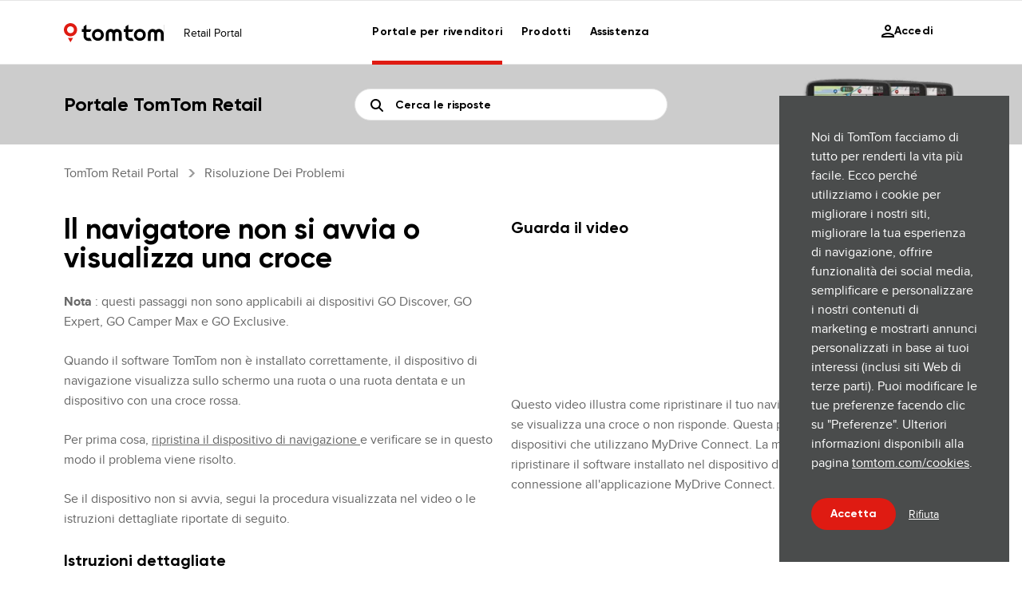

--- FILE ---
content_type: text/html; charset=utf-8
request_url: https://retail.tomtom.com/hc/it-it/articles/360017378899-Il-navigatore-non-si-avvia-o-visualizza-una-croce
body_size: 14348
content:
<!DOCTYPE html>
<html dir="ltr" lang="it-IT">
<head>
  <meta charset="utf-8" />
  <!-- v26903 -->


  <title>Il navigatore non si avvia o visualizza una croce &ndash; TomTom Retail Portal</title>

  <meta name="csrf-param" content="authenticity_token">
<meta name="csrf-token" content="">

  <meta name="description" content="Nota      : questi passaggi non sono applicabili ai dispositivi GO Discover, GO Expert, GO Camper Max e GO Exclusive.      Quando il..." /><meta property="og:image" content="https://retail.tomtom.com/hc/theming_assets/01HZHE1T9VPDQ825EXVWKYTG7T" />
<meta property="og:type" content="website" />
<meta property="og:site_name" content="TomTom Retail Portal" />
<meta property="og:title" content="Il navigatore non si avvia o visualizza una croce" />
<meta property="og:description" content="Nota
  
  : questi passaggi non sono applicabili ai dispositivi GO Discover, GO Expert, GO Camper Max e GO Exclusive.
 

  Quando il software TomTom non è installato correttamente, il dispositivo d..." />
<meta property="og:url" content="https://retail.tomtom.com/hc/it-it/articles/360017378899-Il-navigatore-non-si-avvia-o-visualizza-una-croce" />
<link rel="canonical" href="https://retail.tomtom.com/hc/it-it/articles/360017378899-Il-navigatore-non-si-avvia-o-visualizza-una-croce">
<link rel="alternate" hreflang="cs-cz" href="https://retail.tomtom.com/hc/cs-cz/articles/360017378899-Naviga%C4%8Dn%C3%AD-za%C5%99%C3%ADzen%C3%AD-se-nespust%C3%AD-nebo-zobrazuje-k%C5%99%C3%AD%C5%BEek">
<link rel="alternate" hreflang="de" href="https://retail.tomtom.com/hc/de-de/articles/360017378899-Navigationsger%C3%A4t-startet-nicht-oder-zeigt-ein-Kreuz-an">
<link rel="alternate" hreflang="de-at" href="https://retail.tomtom.com/hc/de-at/articles/360017378899-Navigationsger%C3%A4t-startet-nicht-oder-zeigt-ein-Kreuz-an">
<link rel="alternate" hreflang="de-ch" href="https://retail.tomtom.com/hc/de-ch/articles/360017378899-Navigationsger%C3%A4t-startet-nicht-oder-zeigt-ein-Kreuz-an">
<link rel="alternate" hreflang="de-de" href="https://retail.tomtom.com/hc/de-de/articles/360017378899-Navigationsger%C3%A4t-startet-nicht-oder-zeigt-ein-Kreuz-an">
<link rel="alternate" hreflang="en" href="https://retail.tomtom.com/hc/en-gb/articles/360017378899-Navigation-device-not-starting-or-displaying-a-cross">
<link rel="alternate" hreflang="en-au" href="https://retail.tomtom.com/hc/en-au/articles/360017378899-Navigation-device-not-starting-or-displaying-a-cross">
<link rel="alternate" hreflang="en-ca" href="https://retail.tomtom.com/hc/en-ca/articles/360017378899-Navigation-device-not-starting-or-displaying-a-cross">
<link rel="alternate" hreflang="en-dk" href="https://retail.tomtom.com/hc/en-dk/articles/360017378899-Navigation-device-not-starting-or-displaying-a-cross">
<link rel="alternate" hreflang="en-fi" href="https://retail.tomtom.com/hc/en-fi/articles/360017378899-Navigation-device-not-starting-or-displaying-a-cross">
<link rel="alternate" hreflang="en-gb" href="https://retail.tomtom.com/hc/en-gb/articles/360017378899-Navigation-device-not-starting-or-displaying-a-cross">
<link rel="alternate" hreflang="en-gr" href="https://retail.tomtom.com/hc/en-gr/articles/360017378899-Navigation-device-not-starting-or-displaying-a-cross">
<link rel="alternate" hreflang="en-hu" href="https://retail.tomtom.com/hc/en-hu/articles/360017378899-Navigation-device-not-starting-or-displaying-a-cross">
<link rel="alternate" hreflang="en-ie" href="https://retail.tomtom.com/hc/en-ie/articles/360017378899-Navigation-device-not-starting-or-displaying-a-cross">
<link rel="alternate" hreflang="en-no" href="https://retail.tomtom.com/hc/en-no/articles/360017378899-Navigation-device-not-starting-or-displaying-a-cross">
<link rel="alternate" hreflang="en-nz" href="https://retail.tomtom.com/hc/en-nz/articles/360017378899-Navigation-device-not-starting-or-displaying-a-cross">
<link rel="alternate" hreflang="en-se" href="https://retail.tomtom.com/hc/en-se/articles/360017378899-Navigation-device-not-starting-or-displaying-a-cross">
<link rel="alternate" hreflang="en-sg" href="https://retail.tomtom.com/hc/en-sg/articles/360017378899-Navigation-device-not-starting-or-displaying-a-cross">
<link rel="alternate" hreflang="en-us" href="https://retail.tomtom.com/hc/en-us/articles/360017378899-Navigation-device-not-starting-or-displaying-a-cross">
<link rel="alternate" hreflang="en-za" href="https://retail.tomtom.com/hc/en-za/articles/360017378899-Navigation-device-not-starting-or-displaying-a-cross">
<link rel="alternate" hreflang="es" href="https://retail.tomtom.com/hc/es-es/articles/360017378899-El-dispositivo-de-navegaci%C3%B3n-no-se-inicia-o-aparece-una-cruz-roja">
<link rel="alternate" hreflang="es-ar" href="https://retail.tomtom.com/hc/es-ar/articles/360017378899-El-dispositivo-de-navegaci%C3%B3n-no-se-inicia-o-aparece-una-cruz-roja">
<link rel="alternate" hreflang="es-es" href="https://retail.tomtom.com/hc/es-es/articles/360017378899-El-dispositivo-de-navegaci%C3%B3n-no-se-inicia-o-aparece-una-cruz-roja">
<link rel="alternate" hreflang="es-mx" href="https://retail.tomtom.com/hc/es-mx/articles/360017378899-El-dispositivo-de-navegaci%C3%B3n-no-se-inicia-o-aparece-una-cruz-roja">
<link rel="alternate" hreflang="fr" href="https://retail.tomtom.com/hc/fr-fr/articles/360017378899-Mon-GPS-ne-d%C3%A9marre-pas-ou-une-croix-s-affiche">
<link rel="alternate" hreflang="fr-be" href="https://retail.tomtom.com/hc/fr-be/articles/360017378899-Mon-GPS-ne-d%C3%A9marre-pas-ou-une-croix-s-affiche">
<link rel="alternate" hreflang="fr-ca" href="https://retail.tomtom.com/hc/fr-ca/articles/360017378899-Mon-GPS-ne-d%C3%A9marre-pas-ou-une-croix-s-affiche">
<link rel="alternate" hreflang="fr-ch" href="https://retail.tomtom.com/hc/fr-ch/articles/360017378899-Mon-GPS-ne-d%C3%A9marre-pas-ou-une-croix-s-affiche">
<link rel="alternate" hreflang="fr-fr" href="https://retail.tomtom.com/hc/fr-fr/articles/360017378899-Mon-GPS-ne-d%C3%A9marre-pas-ou-une-croix-s-affiche">
<link rel="alternate" hreflang="fr-lu" href="https://retail.tomtom.com/hc/fr-lu/articles/360017378899-Mon-GPS-ne-d%C3%A9marre-pas-ou-une-croix-s-affiche">
<link rel="alternate" hreflang="it-it" href="https://retail.tomtom.com/hc/it-it/articles/360017378899-Il-navigatore-non-si-avvia-o-visualizza-una-croce">
<link rel="alternate" hreflang="nl" href="https://retail.tomtom.com/hc/nl-nl/articles/360017378899-Navigatiesysteem-start-niet-op-of-geeft-een-kruis-weer">
<link rel="alternate" hreflang="nl-be" href="https://retail.tomtom.com/hc/nl-be/articles/360017378899-Navigatiesysteem-start-niet-op-of-geeft-een-kruis-weer">
<link rel="alternate" hreflang="nl-nl" href="https://retail.tomtom.com/hc/nl-nl/articles/360017378899-Navigatiesysteem-start-niet-op-of-geeft-een-kruis-weer">
<link rel="alternate" hreflang="pl-pl" href="https://retail.tomtom.com/hc/pl-pl/articles/360017378899-Urz%C4%85dzenie-nawigacyjne-nie-w%C5%82%C4%85cza-si%C4%99-lub-wy%C5%9Bwietla-krzy%C5%BCyk">
<link rel="alternate" hreflang="pt" href="https://retail.tomtom.com/hc/pt-pt/articles/360017378899-O-equipamento-de-navega%C3%A7%C3%A3o-n%C3%A3o-inicia-ou-apresenta-uma-cruz">
<link rel="alternate" hreflang="pt-br" href="https://retail.tomtom.com/hc/pt-br/articles/360017378899-O-equipamento-de-navega%C3%A7%C3%A3o-n%C3%A3o-liga-ou-exibe-uma-cruz">
<link rel="alternate" hreflang="pt-pt" href="https://retail.tomtom.com/hc/pt-pt/articles/360017378899-O-equipamento-de-navega%C3%A7%C3%A3o-n%C3%A3o-inicia-ou-apresenta-uma-cruz">
<link rel="alternate" hreflang="x-default" href="https://retail.tomtom.com/hc/en-gb/articles/360017378899-Navigation-device-not-starting-or-displaying-a-cross">

  <link rel="stylesheet" href="//static.zdassets.com/hc/assets/application-f34d73e002337ab267a13449ad9d7955.css" media="all" id="stylesheet" />
    <!-- Entypo pictograms by Daniel Bruce — www.entypo.com -->
    <link rel="stylesheet" href="//static.zdassets.com/hc/assets/theming_v1_support-e05586b61178dcde2a13a3d323525a18.css" media="all" />
  <link rel="stylesheet" type="text/css" href="/hc/theming_assets/9171351/360001881660/style.css?digest=31596283514386">

  <link rel="icon" type="image/x-icon" href="/hc/theming_assets/01HZHE1TRC095QRD6QB8S8VY03">

    <script src="//static.zdassets.com/hc/assets/jquery-ed472032c65bb4295993684c673d706a.js"></script>
    

  <meta http-equiv="X-UA-Compatible" content="IE=edge">
<label class="zd_Hidden" id="map_json">/hc/theming_assets/01JY1CWQXCHTQ6M9RD05DEZ4ST</label>
<label class="zd_Hidden" id="helpCenterSwitch">FALSE</label>
<label class="zd_Hidden" id="chatOffline">La chat è attualmente chiusa. La chat è aperta dalle 09:00 alle 17:30. </label>

<link rel="stylesheet" href="/hc/theming_assets/01KBJ5JRSJ29G1K4SFATDV71JC">


<link rel="stylesheet" href="/hc/theming_assets/01JRYTJYGWXR3MCQEBWWESWE6G">
<script type="text/javascript" src="/hc/theming_assets/01JY1CWR99SDBS0X89G72D12MY"></script>


<label class="zd_Hidden" id="azure_proxy_session_encryption">/hc/theming_assets/01HZHE1KDN47TGYAHVV3A0EBF9</label>



<script type="text/javascript" id="global_functions_js" src="/hc/theming_assets/01KBJ6S317S2KQCYQ3V8GT8YGH"></script>
<script type="text/javascript">

  jQuery.loadScript = function (url, callback) {
    jQuery.ajax({
        url: url,
        dataType: 'script',
        success: callback,
        async: true
    });
}


var the_url= window.location.href;  


var webwidget_class_hide_email = -1;   
var tag_manager_container = -1;
var webwidget_src = -1;


var id_map_data_source="https:"+$("#map_json").html();

  

  function readMap(myURL){
    var Httpreq = new XMLHttpRequest(); 
    Httpreq.open("GET",myURL,false);
    Httpreq.send(null);
    return Httpreq.responseText;
}

var mapObject = JSON.parse(readMap(id_map_data_source));

$.getJSON(id_map_data_source, function(data) {

      if (the_url.indexOf("sandbox")!= -1) {
  			tag_manager_container = data.tag_manager_container.sandbox;
  			webwidget_src = data.webwidget_src.sandbox;
        		  } else {
  			tag_manager_container = data.tag_manager_container.prod;
 				 webwidget_src = data.webwidget_src.prod;
  }

          
          (function(w,d,s,l,i){w[l]=w[l]||[];w[l].push({'gtm.start':
          new Date().getTime(),event:'gtm.js'});var f=d.getElementsByTagName(s)[0],
          j=d.createElement(s),dl=l!='dataLayer'?'&l='+l:'';j.async=true;j.src=
          'https://www.googletagmanager.com/gtm.js?id='+i+dl;f.parentNode.insertBefore(j,f);
          })(window,document,'script','dataLayer',tag_manager_container);
          

          }); 
</script>

<meta content="width=device-width, initial-scale=1.0" name="viewport" />
<script src="https://cdnjs.cloudflare.com/ajax/libs/crypto-js/3.1.2/rollups/aes.js" integrity="sha256-/H4YS+7aYb9kJ5OKhFYPUjSJdrtV6AeyJOtTkw6X72o=" crossorigin="true"></script>


<meta name="google-site-verification" content="ljumiUrq9ftUwsIQWi3VTRsv8EtAkpdjzejD-X6V0x0" />

<meta name="google-site-verification" content="RwaPYuP6P4uhBt-5lwuPIKYfdf6nP9AgxV7mg6_Gi0k" />

<meta name="google-site-verification" content="ry6M6q-u8anFLdivhU-IZ1ZhGqY7uoH4tYKZ97ft1YA" />


<link rel="stylesheet" href="https://cdnjs.cloudflare.com/ajax/libs/select2/4.1.0-rc.0/css/select2.min.css" integrity="sha512-aD9ophpFQ61nFZP6hXYu4Q/b/USW7rpLCQLX6Bi0WJHXNO7Js/fUENpBQf/+P4NtpzNX0jSgR5zVvPOJp+W2Kg==" crossorigin="anonymous" referrerpolicy="no-referrer" />
<script src="https://cdnjs.cloudflare.com/ajax/libs/select2/4.1.0-rc.0/js/select2.min.js" integrity="sha512-4MvcHwcbqXKUHB6Lx3Zb5CEAVoE9u84qN+ZSMM6s7z8IeJriExrV3ND5zRze9mxNlABJ6k864P/Vl8m0Sd3DtQ==" crossorigin="anonymous" referrerpolicy="no-referrer"></script>

<!-- Start of tomtomretailsandbox Zendesk Widget script -->
<script id="ze-snippet" src="https://static.zdassets.com/ekr/snippet.js?key=4a17c702-4a98-4f36-b3a9-03373ee27116"> </script>
<!-- End of tomtomretailsandbox Zendesk Widget script -->

<script>
    zE("messenger:set", "customization", {
        theme: {
            primary: "#999",
            onPrimary: "#FFFFFF",
            message: "#CCCCCC",
            onMessage: "#000000",
            action: "#000000",
            onAction: "#fff",
            notify: "#FF007F",
            onNotify: "#FFFFFF",
            onSecondaryAction: "#000", 
            businessMessage: "#F3F3F3",
            onBusinessMessage: "#000000"
        }
    });
    let bot_locale = window.location.pathname.replace('/', '').replace('?', '/').split('/')[1]; // the current locale
    console.log('locale - ', bot_locale);
    zE("messenger:set", "locale", bot_locale);
    zE('messenger:on', 'open', () => ga4_webwidget('Zendesk Web Widget', 'Open bot'));
    zE('messenger:on', 'close', () => ga4_webwidget('Zendesk Web Widget', 'Close bot'));
    if (typeof HelpCenter !== "undefined" && HelpCenter.user && HelpCenter.user.email) {
      // inside Zendesk Help Center → use Session Auth
      zE('messenger', 'useSessionAuth');
    }
</script>
  <script type="text/javascript" src="/hc/theming_assets/9171351/360001881660/script.js?digest=31596283514386"></script>
</head>
<body class="community-enabled">
  
  
  

  <!-- load Map and tealium -->
<label class="zd_Hidden" id="tealium">/hc/theming_assets/01KBJ5JVFX5G0VWJ80QC83KD08</label>
<label class="zd_Hidden" id="map_json">/hc/theming_assets/01JY1CWQXCHTQ6M9RD05DEZ4ST</label>
<label class="zd_Hidden" id="right_arrow">/hc/theming_assets/01JYKBE3MXG22KD784GAGNHD3E</label>
<label class="zd_Hidden" id="chatLabel">Contattaci</label>
<label class="zd_Hidden" id="chatlabelonline">Chatta con noi</label>
<label class="zd_Hidden" id="chatlabeloffline">La chat è attualmente chiusa. La chat è aperta dalle 09:00 alle 17:30. </label>
<label class="zd_Hidden" id="contactformlabel">Inviaci un'e-mail</label>
<label class='zd_Hidden' id='attach_pop_information'>Quando si invia il prodotto in riparazione, è necessario inserire una stampa della fattura nella confezione.</label>

<script>
  var utag_data = "";
</script>

<script type="text/javascript">
  var tea; //this var will hold the utag src from Map.JSON
  var utagFC = document.createElement('script'); // create a script tag to load the custome tealium function
  utagFC.onload = function () { // when tealium function is loaded
    tea = tealium();// call the function and var tea will get the utag src
    var tealiumScript = document.createElement('script'); //create a tag to load utag
    utag_data = tea.utag_data_slot;
    tealiumScript.src = tea.tealium_script_slot;//get the src for utag script
    document.head.appendChild(tealiumScript); //append to document head
  };
  utagFC.src = 'https:' + document.getElementById("tealium").innerHTML; //get the tealium function access url from map tealium.js from asset
  document.head.appendChild(utagFC);// append to document head
</script>

<div class="header">
  <div class="notification-bar-ie" id="notification-bar-ie">
    <div class="notification-bar__inner">
      <div class="notification-bar__texts">
        <div class="colored-article">
          <div class="colored-article__content">
            <div class="colored-article__title"> 
<div class="text text--headline3">Heads up - Internet Explorer is no longer supported</div>
</div>

<div class="colored-article__body">
<div class="text text--rich text--body1">Your browser is outdated, meaning it's incompatible with our website and exposes your computer to security risks. For a better, safer experience, please use a different browser or&nbsp;<a class="text__link" href="https://www.microsoft.com/en-us/microsoft-365/windows/end-of-ie-support" target="_blank" rel="noopener" >upgrade here.</a>
</div>
</div>
          </div>
        </div>
      </div>
      <div class="notification-bar__close">
        <div class="close-button" id="notif-close">
          <div
            class="button button--bg-brand-red button--bg-hoverable button--icon-shape-a button--size-small button--icon-only">
            <span tabindex="0" class="button__link"><i class="button__icon"><svg xmlns="http://www.w3.org/2000/svg"
                  width="12" height="12">
                  <path fill="#fff" fill-rule="evenodd"
                    d="M 6 4.59 l 4.3 -4.3 l 1.4 1.42 L 7.42 6 l 4.3 4.3 l -1.42 1.4 L 6 7.42 l -4.3 4.3 L 0.3 10.3 L 4.58 6 L 0.29 1.7 L 1.71 0.3 L 6 4.58 Z" />
                </svg></i>
            </span>
          </div>
        </div>
      </div>
    </div>
  </div>
</div>
<script type="text/javascript">
  /********* show IE warning**********/
  var ua = window.navigator.userAgent;
  var msie = ua.indexOf("MSIE ");
  if (msie > 0 || !!navigator.userAgent.match(/Trident.*rv\:11\./))  // If Internet Explorer, return version number
  {
    document.getElementById("notification-bar-ie").style.display = "block";
    console.log(parseInt(ua.substring(msie + 5, ua.indexOf(".", msie))));
  }
  /********* show IE warning**********/
  $("#notif-close").on("click", function () {
    $(".notification-bar-ie").hide();
  });
</script>
<!-- Lorna Internet Explorer Banner -->
<span class='zd_Hidden' id='searchbar_placeholder' /hidden>Cerca le risposte</span>
<script>
  //Map and widget

  var mapSrc = "https:" + $("#map_json").html();
  function readMap(myURL) {
    var Httpreq = new XMLHttpRequest(); // a new request
    Httpreq.open("GET", myURL, false);
    Httpreq.send(null);
    return Httpreq.responseText;
  }
  var mapObject = JSON.parse(readMap(mapSrc));
  var searchKey = (the_url.split(".tomtom.com")[0]).split("https://")[1];
</script>

<header class="navbar">
  <div class="desktop-only">
    <div class="desktop-menu">
      <div class="navbar-box tile-grid">
        <div class="navbar-item navbar-placement-first">
          <div class="navbar-logo">
            <a href="https://www.tomtom.com/navigation/">
              
              <svg width="125" height="24" xmlns="http://www.w3.org/2000/svg">
                <g fill="none" fill-rule="evenodd">
                  <path
                    d="M121.444 22.13H125l.001-9.041a6.18 6.18 0 0 0-.206-1.603c-.702-2.578-3.217-4.363-5.983-4.25-1.283.055-2.49.53-3.586 1.413l-.14.113-.14-.113c-1.096-.882-2.303-1.358-3.586-1.412-2.769-.116-5.281 1.67-5.983 4.25a6.12 6.12 0 0 0-.206 1.602v9.04h3.556v-8.887a2.288 2.288 0 0 1 4.578 0v8.887h3.562l.001-8.908a2.288 2.288 0 0 1 4.577.02v8.888ZM95.173 18.58a3.896 3.896 0 0 1-3.897-3.886 3.896 3.896 0 0 1 3.897-3.886 3.896 3.896 0 0 1 3.897 3.886 3.896 3.896 0 0 1-3.897 3.887m0-11.321c-4.11 0-7.455 3.335-7.455 7.434 0 4.1 3.344 7.435 7.455 7.435 4.111 0 7.455-3.335 7.455-7.435S99.284 7.26 95.173 7.26M82.906 22.132h4.611l-2.063-3.551-2.429-.003c-1.147 0-2.145-.827-2.226-1.843-.01-.133-.02-.297-.028-.478V10.9h4.682l1.83-3.21H80.77V1.867L77.21 4.325V7.52h-2.248v3.552h2.247l.004 4.85c0 .002-.003.226 0 .29l.014.27c.122 2.356 1.285 4.09 3.456 5.154.582.284 1.224.441 2.024.493h.199v.003ZM68.865 22.13h3.555v-9.041a6.18 6.18 0 0 0-.206-1.603c-.701-2.578-3.216-4.363-5.983-4.25-1.282.055-2.489.53-3.586 1.413l-.14.113-.14-.113c-1.096-.882-2.302-1.358-3.586-1.412-2.768-.116-5.28 1.67-5.982 4.25a6.12 6.12 0 0 0-.206 1.602v9.04h3.556v-8.887a2.288 2.288 0 0 1 4.577 0v8.887h3.563v-8.908a2.288 2.288 0 0 1 4.577.02v8.888ZM42.594 18.58a3.896 3.896 0 0 1-3.897-3.886 3.896 3.896 0 0 1 3.897-3.886 3.896 3.896 0 0 1 3.897 3.886 3.896 3.896 0 0 1-3.897 3.887m0-11.321c-4.111 0-7.456 3.335-7.456 7.434 0 4.1 3.345 7.435 7.456 7.435 4.11 0 7.455-3.335 7.455-7.435S46.705 7.26 42.594 7.26M30.326 22.132h4.612l-2.064-3.551-2.428-.003c-1.147 0-2.146-.827-2.227-1.843-.01-.133-.02-.297-.027-.478V10.9h4.682l1.83-3.21h-6.512V1.867L24.63 4.325V7.52h-2.247v3.552h2.247l.003 4.85c0 .002-.002.226.001.29l.014.27c.122 2.356 1.285 4.09 3.456 5.154.581.284 1.224.441 2.023.493h.2v.003Z"
                    fill="#000"></path>
                  <path fill="#DF1B12"
                    d="m8.287 24 3.176-5.486H5.111zM8.287 12.584a4.33 4.33 0 0 1-4.332-4.32 4.33 4.33 0 0 1 4.332-4.32 4.33 4.33 0 0 1 4.332 4.32 4.33 4.33 0 0 1-4.332 4.32M8.287 0C3.717 0 0 3.707 0 8.264c0 4.557 3.717 8.264 8.287 8.264s8.287-3.707 8.287-8.264C16.574 3.707 12.856 0 8.287 0">
                  </path>
                </g>
              </svg>
              
            </a>
          </div>
          <div class="navbar-name">
            <div class="fs-b2 text-black">Retail Portal</div>
          </div>
        </div>
        <div class="navbar-item navbar-placement-center">
          <div class="nav-box">
            <div class="nav-item nav-default" id="nav-link-active">
              <a class="nav-link-href fs-b2" href="/hc/it-it">Portale per rivenditori</a>
            </div>
            <div class="nav-item">
              <div class="nav-link-href fs-b2">Prodotti</div>
              <div class="nav-link-dropdown drop-shadow-3xl">
                <div class="nav-link-dropdown-inner px-40 py-24">
                  <div class="menuItem py-12" onclick="openLink('https://www.tomtom.com/it_it/navigation/car-gps-sat-nav/ ^^')"
                    style="animation-delay: 0s">
                    Automobile
                    <span class="text-brand">
                      <svg xmlns="http://www.w3.org/2000/svg" width="9" height="16">
                        <g stroke="currentColor" stroke-width="2">
                          <path fill="transparent" d="M8 6V1H3"></path>
                          <path d="M8 1 1 8"></path>
                        </g>
                      </svg>
                    </span>
                  </div>
                  <div class="menuItem py-12" onclick="openLink('https://www.tomtom.com/it_it/navigation/motorcycle-gps-sat-nav/ ^^')"
                    style="animation-delay: 0.05s">
                    Moto
                    <span class="text-brand">
                      <svg xmlns="http://www.w3.org/2000/svg" width="9" height="16">
                        <g stroke="currentColor" stroke-width="2">
                          <path fill="transparent" d="M8 6V1H3"></path>
                          <path d="M8 1 1 8"></path>
                        </g>
                      </svg>
                    </span>
                  </div>
                  <div class="menuItem py-12" onclick="openLink('https://www.tomtom.com/it_it/navigation/camper-gps-sat-nav/ ^^')"
                    style="animation-delay: 0.1s">
                    Camper e roulotte
                    <span class="text-brand">
                      <svg xmlns="http://www.w3.org/2000/svg" width="9" height="16">
                        <g stroke="currentColor" stroke-width="2">
                          <path fill="transparent" d="M8 6V1H3"></path>
                          <path d="M8 1 1 8"></path>
                        </g>
                      </svg>
                    </span>
                  </div>
                  <div class="menuItem py-12" onclick="openLink('https://www.tomtom.com/it_it/navigation/truck-gps-sat-nav/ ^^')"
                    style="animation-delay: 0.15s">
                    Grandi veicoli
                    <span class="text-brand">
                      <svg xmlns="http://www.w3.org/2000/svg" width="9" height="16">
                        <g stroke="currentColor" stroke-width="2">
                          <path fill="transparent" d="M8 6V1H3"></path>
                          <path d="M8 1 1 8"></path>
                        </g>
                      </svg>
                    </span>
                  </div>
                  <div class="menuItem py-12" onclick="openLink('https://www.tomtom.com/it_it/in-dash-navigation/ ^^')"
                    style="animation-delay: 0.15s">
                    Sistema di navigazione integrato nel cruscotto
                    <span class="text-brand">
                      <svg xmlns="http://www.w3.org/2000/svg" width="9" height="16">
                        <g stroke="currentColor" stroke-width="2">
                          <path fill="transparent" d="M8 6V1H3"></path>
                          <path d="M8 1 1 8"></path>
                        </g>
                      </svg>
                    </span>
                  </div>
                  <div class="menuItem py-12" onclick="openLink('https://www.tomtom.com/it_it/navigation/accessories/ ^^')"
                    style="animation-delay: 0.15s">
                    Accessori
                    <span class="text-brand">
                      <svg xmlns="http://www.w3.org/2000/svg" width="9" height="16">
                        <g stroke="currentColor" stroke-width="2">
                          <path fill="transparent" d="M8 6V1H3"></path>
                          <path d="M8 1 1 8"></path>
                        </g>
                      </svg>
                    </span>
                  </div>
                  <div class="menuItem py-12" onclick="openLink('https://www.tomtom.com/it_it/navigation/gps/ ^^')"
                    style="animation-delay: 0.15s">
                    Guarda tutti i navigatori GPS
                    <span class="text-brand">
                      <svg xmlns="http://www.w3.org/2000/svg" width="9" height="16">
                        <g stroke="currentColor" stroke-width="2">
                          <path fill="transparent" d="M8 6V1H3"></path>
                          <path d="M8 1 1 8"></path>
                        </g>
                      </svg>
                    </span>
                  </div>
                  <div class="menuItem py-12" onclick="openLink('/')"
                    style="animation-delay: 0.15s">
                    /
                    <span class="text-brand">
                      <svg xmlns="http://www.w3.org/2000/svg" width="9" height="16">
                        <g stroke="currentColor" stroke-width="2">
                          <path fill="transparent" d="M8 6V1H3"></path>
                          <path d="M8 1 1 8"></path>
                        </g>
                      </svg>
                    </span>
                  </div>
                  <div class="menuItem py-12" onclick="openLink('/')"
                    style="animation-delay: 0.15s">
                    /
                    <span class="text-brand">
                      <svg xmlns="http://www.w3.org/2000/svg" width="9" height="16">
                        <g stroke="currentColor" stroke-width="2">
                          <path fill="transparent" d="M8 6V1H3"></path>
                          <path d="M8 1 1 8"></path>
                        </g>
                      </svg>
                    </span>
                  </div>
                  <div class="menuItem py-12" onclick="openLink('/')"
                    style="animation-delay: 0.15s">
                    /
                    <span class="text-brand">
                      <svg xmlns="http://www.w3.org/2000/svg" width="9" height="16">
                        <g stroke="currentColor" stroke-width="2">
                          <path fill="transparent" d="M8 6V1H3"></path>
                          <path d="M8 1 1 8"></path>
                        </g>
                      </svg>
                    </span>
                  </div>
                </div>
              </div>
            </div>
            <div class="nav-item">
              <div class="nav-link-href fs-b2">Assistenza </div>
              <div class="nav-link-dropdown drop-shadow-3xl">
                <div class="nav-link-dropdown-inner px-40 py-24">
                  <div class="menuItem py-12" onclick="openLink('/')"
                    style="animation-delay: 0s">
                    /
                    <span class="text-brand">
                      <svg xmlns="http://www.w3.org/2000/svg" width="9" height="16">
                        <g stroke="currentColor" stroke-width="2">
                          <path fill="transparent" d="M8 6V1H3"></path>
                          <path d="M8 1 1 8"></path>
                        </g>
                      </svg>
                    </span>
                  </div>
                  <div class="menuItem py-12" onclick="openLink('/')"
                    style="animation-delay: 0.05s">
                    Come effettuare l'aggiornamento
                    <span class="text-brand">
                      <svg xmlns="http://www.w3.org/2000/svg" width="9" height="16">
                        <g stroke="currentColor" stroke-width="2">
                          <path fill="transparent" d="M8 6V1H3"></path>
                          <path d="M8 1 1 8"></path>
                        </g>
                      </svg>
                    </span>
                  </div>
                  <div class="menuItem py-12" onclick="openLink('/')"
                    style="animation-delay: 0.1s">
                    Contatta l'assistenza
                    <span class="text-brand">
                      <svg xmlns="http://www.w3.org/2000/svg" width="9" height="16">
                        <g stroke="currentColor" stroke-width="2">
                          <path fill="transparent" d="M8 6V1H3"></path>
                          <path d="M8 1 1 8"></path>
                        </g>
                      </svg>
                    </span>
                  </div>
                  <div class="menuItem py-12" onclick="openLink('https://retail.tomtom.com/hc/sections/360004834499')"
                    style="animation-delay: 0.15s">
                    Manuali utente
                    <span class="text-brand">
                      <svg xmlns="http://www.w3.org/2000/svg" width="9" height="16">
                        <g stroke="currentColor" stroke-width="2">
                          <path fill="transparent" d="M8 6V1H3"></path>
                          <path d="M8 1 1 8"></path>
                        </g>
                      </svg>
                    </span>
                  </div>
                  <div class="menuItem py-12" onclick="openLink('/')"
                    style="animation-delay: 0.15s">
                    /
                    <span class="text-brand">
                      <svg xmlns="http://www.w3.org/2000/svg" width="9" height="16">
                        <g stroke="currentColor" stroke-width="2">
                          <path fill="transparent" d="M8 6V1H3"></path>
                          <path d="M8 1 1 8"></path>
                        </g>
                      </svg>
                    </span>
                  </div>
                  <div class="menuItem py-12" onclick="openLink('/')"
                    style="animation-delay: 0.15s">
                    /
                    <span class="text-brand">
                      <svg xmlns="http://www.w3.org/2000/svg" width="9" height="16">
                        <g stroke="currentColor" stroke-width="2">
                          <path fill="transparent" d="M8 6V1H3"></path>
                          <path d="M8 1 1 8"></path>
                        </g>
                      </svg>
                    </span>
                  </div>
                  <div class="menuItem py-12" onclick="openLink('/')"
                    style="animation-delay: 0.15s">
                    /
                    <span class="text-brand">
                      <svg xmlns="http://www.w3.org/2000/svg" width="9" height="16">
                        <g stroke="currentColor" stroke-width="2">
                          <path fill="transparent" d="M8 6V1H3"></path>
                          <path d="M8 1 1 8"></path>
                        </g>
                      </svg>
                    </span>
                  </div>
                  <div class="menuItem py-12" onclick="openLink('/')"
                    style="animation-delay: 0.15s">
                    /
                    <span class="text-brand">
                      <svg xmlns="http://www.w3.org/2000/svg" width="9" height="16">
                        <g stroke="currentColor" stroke-width="2">
                          <path fill="transparent" d="M8 6V1H3"></path>
                          <path d="M8 1 1 8"></path>
                        </g>
                      </svg>
                    </span>
                  </div>
                  <div class="menuItem py-12" onclick="openLink('/')"
                    style="animation-delay: 0.15s">
                    /
                    <span class="text-brand">
                      <svg xmlns="http://www.w3.org/2000/svg" width="9" height="16">
                        <g stroke="currentColor" stroke-width="2">
                          <path fill="transparent" d="M8 6V1H3"></path>
                          <path d="M8 1 1 8"></path>
                        </g>
                      </svg>
                    </span>
                  </div>
                  <div class="menuItem py-12" onclick="openLink('/')"
                    style="animation-delay: 0.15s">
                    /
                    <span class="text-brand">
                      <svg xmlns="http://www.w3.org/2000/svg" width="9" height="16">
                        <g stroke="currentColor" stroke-width="2">
                          <path fill="transparent" d="M8 6V1H3"></path>
                          <path d="M8 1 1 8"></path>
                        </g>
                      </svg>
                    </span>
                  </div>
                </div>
              </div>
            </div>
          </div>
        </div>
        <div class="navbar-item navbar-placement-last">
          <div class="action-box">
            <div class="nav-item">
              
              <div class="nav-link-href fs-b2" id="login_box">
                <svg width="16" height="16" class="profile-icon">
                  <path
                    d="M2 14h12v-.012c0-.056-.11-.22-.602-.544-.62-.418-1.495-.778-2.613-1.058-1.034-.251-1.963-.374-2.785-.374-.822 0-1.75.123-2.772.371-1.131.283-2.006.643-2.64 1.07-.478.316-.588.48-.588.535V14zm6-3.988c.99 0 2.076.144 3.257.431 1.342.335 2.428.783 3.258 1.341.99.655 1.485 1.39 1.485 2.204V16H0v-2.012c0-.814.495-1.549 1.485-2.204.83-.558 1.916-1.006 3.258-1.34 1.181-.288 2.267-.432 3.257-.432zM8 6c.362 0 .672-.084.969-.26.318-.188.56-.43.747-.747a1.83 1.83 0 00.26-.969 1.96 1.96 0 00-.271-1.013 2.01 2.01 0 00-.736-.751A1.833 1.833 0 008 2a1.83 1.83 0 00-.969.26 2.01 2.01 0 00-.736.751 1.96 1.96 0 00-.271 1.013c0 .362.084.672.26.969.188.318.43.56.747.747.297.176.607.26.969.26zm0 2c-.719 0-1.381-.18-1.988-.539a4.065 4.065 0 01-1.45-1.449 3.832 3.832 0 01-.538-1.988c0-.719.18-1.39.539-2.012A4.008 4.008 0 016.012.539 3.832 3.832 0 018 0c.719 0 1.381.18 1.988.539.607.36 1.09.85 1.45 1.473a3.97 3.97 0 01.538 2.012c0 .719-.18 1.381-.539 1.988a4.065 4.065 0 01-1.449 1.45A3.845 3.845 0 018 8z"
                    fill-rule="evenodd"></path>
                </svg>
                <span class="login_text">Accedi</span>
              </div>
              

              <div class="nav-link-dropdown drop-shadow-3xl" style="left: auto; right: 0px">
                <div class="nav-link-dropdown-inner px-40 py-24">
                  <div class="menuItem py-12" onclick="openLink('https://retail.tomtom.com/hc/it-it/requests')"
                    style="animation-delay: 0s">
                    La mia richiesta
                    <span class="text-brand">
                      <svg xmlns="http://www.w3.org/2000/svg" width="9" height="16">
                        <g stroke="currentColor" stroke-width="2">
                          <path fill="transparent" d="M8 6V1H3"></path>
                          <path d="M8 1 1 8"></path>
                        </g>
                      </svg>
                    </span>
                  </div>
                  <div class="menuItem py-12" onclick="openLink('https://retail.tomtom.com/hc/it-it/requests#repairs')"
                    style="animation-delay: 0.05s">
                    Strumento riparazione BuRMA
                    <span class="text-brand">
                      <svg xmlns="http://www.w3.org/2000/svg" width="9" height="16">
                        <g stroke="currentColor" stroke-width="2">
                          <path fill="transparent" d="M8 6V1H3"></path>
                          <path d="M8 1 1 8"></path>
                        </g>
                      </svg>
                    </span>
                  </div>
                  <div class="menuItem py-12" onclick="openLink('https://retail.tomtom.com/hc/it-it/p/doa_form')"
                    style="animation-delay: 0.1s">
                    Modulo DOA
                    <span class="text-brand">
                      <svg xmlns="http://www.w3.org/2000/svg" width="9" height="16">
                        <g stroke="currentColor" stroke-width="2">
                          <path fill="transparent" d="M8 6V1H3"></path>
                          <path d="M8 1 1 8"></path>
                        </g>
                      </svg>
                    </span>
                  </div>
                  <div class="menuItem py-12" onclick="openLink('/')"
                    style="animation-delay: 0.15s">
                    /
                    <span class="text-brand">
                      <svg xmlns="http://www.w3.org/2000/svg" width="9" height="16">
                        <g stroke="currentColor" stroke-width="2">
                          <path fill="transparent" d="M8 6V1H3"></path>
                          <path d="M8 1 1 8"></path>
                        </g>
                      </svg>
                    </span>
                  </div>
                  <div class="menuItem py-12" onclick="openLink('/')"
                    style="animation-delay: 0.15s">
                    /
                    <span class="text-brand">
                      <svg xmlns="http://www.w3.org/2000/svg" width="9" height="16">
                        <g stroke="currentColor" stroke-width="2">
                          <path fill="transparent" d="M8 6V1H3"></path>
                          <path d="M8 1 1 8"></path>
                        </g>
                      </svg>
                    </span>
                  </div>
                  <div class="menuItem py-12" onclick="openLink('/')"
                    style="animation-delay: 0.15s">
                    /
                    <span class="text-brand">
                      <svg xmlns="http://www.w3.org/2000/svg" width="9" height="16">
                        <g stroke="currentColor" stroke-width="2">
                          <path fill="transparent" d="M8 6V1H3"></path>
                          <path d="M8 1 1 8"></path>
                        </g>
                      </svg>
                    </span>
                  </div>
                  <div class="menuItem py-12" onclick="openLink('/')"
                    style="animation-delay: 0.15s">
                    /
                    <span class="text-brand">
                      <svg xmlns="http://www.w3.org/2000/svg" width="9" height="16">
                        <g stroke="currentColor" stroke-width="2">
                          <path fill="transparent" d="M8 6V1H3"></path>
                          <path d="M8 1 1 8"></path>
                        </g>
                      </svg>
                    </span>
                  </div>
                  <div class="menuItem py-12" onclick="openLink('/')"
                    style="animation-delay: 0.15s">
                    /
                    <span class="text-brand">
                      <svg xmlns="http://www.w3.org/2000/svg" width="9" height="16">
                        <g stroke="currentColor" stroke-width="2">
                          <path fill="transparent" d="M8 6V1H3"></path>
                          <path d="M8 1 1 8"></path>
                        </g>
                      </svg>
                    </span>
                  </div>
                  <div class="menuItem py-12" onclick="openLink('/')"
                    style="animation-delay: 0.15s">
                    /
                    <span class="text-brand">
                      <svg xmlns="http://www.w3.org/2000/svg" width="9" height="16">
                        <g stroke="currentColor" stroke-width="2">
                          <path fill="transparent" d="M8 6V1H3"></path>
                          <path d="M8 1 1 8"></path>
                        </g>
                      </svg>
                    </span>
                  </div>
                  <div class="menuItem py-12" onclick="openLink('/')"
                    style="animation-delay: 0.15s">
                    /
                    <span class="text-brand">
                      <svg xmlns="http://www.w3.org/2000/svg" width="9" height="16">
                        <g stroke="currentColor" stroke-width="2">
                          <path fill="transparent" d="M8 6V1H3"></path>
                          <path d="M8 1 1 8"></path>
                        </g>
                      </svg>
                    </span>
                  </div>
                  
                </div>
              </div>
            </div>
          </div>
        </div>
      </div>
    </div>
  </div>

  <div class="mobile-only">
    <div class="mobile-menu">
      <div class="navbar-box tt-container">
        <div class="navbar-item navbar-placement-first">
          <div class="navbar-logo">
            <a href="https://www.tomtom.com/navigation/">
              
              <svg width="125" height="24" xmlns="http://www.w3.org/2000/svg">
                <g fill="none" fill-rule="evenodd">
                  <path
                    d="M121.444 22.13H125l.001-9.041a6.18 6.18 0 0 0-.206-1.603c-.702-2.578-3.217-4.363-5.983-4.25-1.283.055-2.49.53-3.586 1.413l-.14.113-.14-.113c-1.096-.882-2.303-1.358-3.586-1.412-2.769-.116-5.281 1.67-5.983 4.25a6.12 6.12 0 0 0-.206 1.602v9.04h3.556v-8.887a2.288 2.288 0 0 1 4.578 0v8.887h3.562l.001-8.908a2.288 2.288 0 0 1 4.577.02v8.888ZM95.173 18.58a3.896 3.896 0 0 1-3.897-3.886 3.896 3.896 0 0 1 3.897-3.886 3.896 3.896 0 0 1 3.897 3.886 3.896 3.896 0 0 1-3.897 3.887m0-11.321c-4.11 0-7.455 3.335-7.455 7.434 0 4.1 3.344 7.435 7.455 7.435 4.111 0 7.455-3.335 7.455-7.435S99.284 7.26 95.173 7.26M82.906 22.132h4.611l-2.063-3.551-2.429-.003c-1.147 0-2.145-.827-2.226-1.843-.01-.133-.02-.297-.028-.478V10.9h4.682l1.83-3.21H80.77V1.867L77.21 4.325V7.52h-2.248v3.552h2.247l.004 4.85c0 .002-.003.226 0 .29l.014.27c.122 2.356 1.285 4.09 3.456 5.154.582.284 1.224.441 2.024.493h.199v.003ZM68.865 22.13h3.555v-9.041a6.18 6.18 0 0 0-.206-1.603c-.701-2.578-3.216-4.363-5.983-4.25-1.282.055-2.489.53-3.586 1.413l-.14.113-.14-.113c-1.096-.882-2.302-1.358-3.586-1.412-2.768-.116-5.28 1.67-5.982 4.25a6.12 6.12 0 0 0-.206 1.602v9.04h3.556v-8.887a2.288 2.288 0 0 1 4.577 0v8.887h3.563v-8.908a2.288 2.288 0 0 1 4.577.02v8.888ZM42.594 18.58a3.896 3.896 0 0 1-3.897-3.886 3.896 3.896 0 0 1 3.897-3.886 3.896 3.896 0 0 1 3.897 3.886 3.896 3.896 0 0 1-3.897 3.887m0-11.321c-4.111 0-7.456 3.335-7.456 7.434 0 4.1 3.345 7.435 7.456 7.435 4.11 0 7.455-3.335 7.455-7.435S46.705 7.26 42.594 7.26M30.326 22.132h4.612l-2.064-3.551-2.428-.003c-1.147 0-2.146-.827-2.227-1.843-.01-.133-.02-.297-.027-.478V10.9h4.682l1.83-3.21h-6.512V1.867L24.63 4.325V7.52h-2.247v3.552h2.247l.003 4.85c0 .002-.002.226.001.29l.014.27c.122 2.356 1.285 4.09 3.456 5.154.581.284 1.224.441 2.023.493h.2v.003Z"
                    fill="#000"></path>
                  <path fill="#DF1B12"
                    d="m8.287 24 3.176-5.486H5.111zM8.287 12.584a4.33 4.33 0 0 1-4.332-4.32 4.33 4.33 0 0 1 4.332-4.32 4.33 4.33 0 0 1 4.332 4.32 4.33 4.33 0 0 1-4.332 4.32M8.287 0C3.717 0 0 3.707 0 8.264c0 4.557 3.717 8.264 8.287 8.264s8.287-3.707 8.287-8.264C16.574 3.707 12.856 0 8.287 0">
                  </path>
                </g>
              </svg>
              
            </a>
          </div>
          <div class="navbar-name">
            <div class="fs-b2 text-black">Retail Portal</div>
          </div>
        </div>
        <div class="navbar-item navbar-placement-last">
          <div class="hamburger-menu" id="hamburger-menu">
            <div class="hamburger-menu-box">
              <div class="hamburger-line"></div>
              <div class="hamburger-line"></div>
              <div class="hamburger-line"></div>
            </div>
          </div>
        </div>
      </div>
    </div>
    <div class="full-screen-menu" id="full-screen-menu">
      <div class="button-for-navigation fs-b2" id="menu-back-button">
        <div class="back-arrow">
          <svg xmlns="http://www.w3.org/2000/svg" width="12" height="10" class="">
            <path fill-rule="evenodd" d="m0 5 4.95-5 1.414 1.414L3.831 4H12v2H3.83l2.534 2.485L4.95 10z"></path>
          </svg>
        </div>
        <div class="menu-title">Menu</div>
      </div>
      <div class="nav-box fs-b2" id="nav-box">
        <div class="nav-item">
          <div class="nav-title" onclick="openLink('/hc/it-it')">
            Portale per rivenditori
          </div>
        </div>
        <div class="nav-item has-child-box">
          <div class="nav-title product-title">
            Prodotti
            <svg xmlns="http://www.w3.org/2000/svg" width="12" height="10" class="">
              <path d="M5.5 8.5 7 10l5-5-5-5-1.5 1.5L8 4H0v2h8z"></path>
            </svg>
          </div>
          <div class="nav-inner-box">
            <div class="nav-item">
              <div class="nav-title" onclick="openLink('https://www.tomtom.com/it_it/navigation/car-gps-sat-nav/ ^^')">
                Automobile
              </div>
            </div>
            <div class="nav-item">
              <div class="nav-title" onclick="openLink('https://www.tomtom.com/it_it/navigation/motorcycle-gps-sat-nav/ ^^')">
                Moto
              </div>
            </div>
            <div class="nav-item">
              <div class="nav-title" onclick="openLink('https://www.tomtom.com/it_it/navigation/camper-gps-sat-nav/ ^^')">
                Camper e roulotte
              </div>
            </div>
            <div class="nav-item">
              <div class="nav-title" onclick="openLink('https://www.tomtom.com/it_it/navigation/truck-gps-sat-nav/ ^^')">
                Grandi veicoli
              </div>
            </div>
            <div class="nav-item">
              <div class="nav-title" onclick="openLink('https://www.tomtom.com/it_it/in-dash-navigation/ ^^')">
                Sistema di navigazione integrato nel cruscotto
              </div>
            </div>
            <div class="nav-item">
              <div class="nav-title" onclick="openLink('https://www.tomtom.com/it_it/navigation/accessories/ ^^')">
                Accessori
              </div>
            </div>
            <div class="nav-item">
              <div class="nav-title" onclick="openLink('https://www.tomtom.com/it_it/navigation/gps/ ^^')">
                Guarda tutti i navigatori GPS
              </div>
            </div>
            <div class="nav-item">
              <div class="nav-title" onclick="openLink('/')">
                /
              </div>
            </div>
            <div class="nav-item">
              <div class="nav-title" onclick="openLink('/')">
                /
              </div>
            </div>
            <div class="nav-item">
              <div class="nav-title" onclick="openLink('/')">
                /
              </div>
            </div>
          </div>
        </div>
        <div class="nav-item has-child-box">
          <div class="nav-title product-title">
            Assistenza 
            <svg xmlns="http://www.w3.org/2000/svg" width="12" height="10" class="">
              <path d="M5.5 8.5 7 10l5-5-5-5-1.5 1.5L8 4H0v2h8z"></path>
            </svg>
          </div>
          <div class="nav-inner-box">
            <div class="nav-item">
              <div class="nav-title" onclick="openLink('/')">
                /
              </div>
            </div>
            <div class="nav-item">
              <div class="nav-title" onclick="openLink('/')">
                Come effettuare l'aggiornamento
              </div>
            </div>
            <div class="nav-item">
              <div class="nav-title" onclick="openLink('/')">
                Contatta l'assistenza
              </div>
            </div>
            <div class="nav-item">
              <div class="nav-title" onclick="openLink('https://retail.tomtom.com/hc/sections/360004834499')">
                Manuali utente
              </div>
            </div>
            <div class="nav-item">
              <div class="nav-title" onclick="openLink('/')">
                /
              </div>
            </div>
            <div class="nav-item">
              <div class="nav-title" onclick="openLink('/')">
                /
              </div>
            </div>
            <div class="nav-item">
              <div class="nav-title" onclick="openLink('/')">
                /
              </div>
            </div>
            <div class="nav-item">
              <div class="nav-title" onclick="openLink('/')">
                /
              </div>
            </div>
            <div class="nav-item">
              <div class="nav-title" onclick="openLink('/')">
                /
              </div>
            </div>
            <div class="nav-item">
              <div class="nav-title" onclick="openLink('/')">
                /
              </div>
            </div>
          </div>
        </div>
      </div>
      <div class="bottom-navigation">
        
        <a href="" class="navigation-box" id="login_button_mobile">
          <svg xmlns="http://www.w3.org/2000/svg" width="16" height="16" class="shrink-0">
            <path fill-rule="evenodd"
              d="M2 14h12v-.012c0-.056-.11-.22-.602-.544-.62-.418-1.495-.778-2.613-1.058Q9.233 12.011 8 12.012c-.822 0-1.75.123-2.772.371-1.131.283-2.006.643-2.64 1.07-.478.316-.588.48-.588.535zm6-3.988q1.485 0 3.257.431 2.013.503 3.258 1.341Q16 12.767 16 13.988V16H0v-2.012q0-1.221 1.485-2.204 1.245-.838 3.258-1.34 1.772-.432 3.257-.432M8 6c.362 0 .672-.084.969-.26.318-.188.56-.43.747-.747a1.83 1.83 0 0 0 .26-.969 1.96 1.96 0 0 0-.271-1.013 2 2 0 0 0-.736-.751A1.83 1.83 0 0 0 8 2a1.83 1.83 0 0 0-.969.26 2 2 0 0 0-.736.751 1.96 1.96 0 0 0-.271 1.013c0 .362.084.672.26.969.188.318.43.56.747.747.297.176.607.26.969.26m0 2q-1.078 0-1.988-.539a4.07 4.07 0 0 1-1.45-1.449 3.83 3.83 0 0 1-.538-1.988q0-1.079.539-2.012A4 4 0 0 1 6.012.539 3.83 3.83 0 0 1 8 0q1.078 0 1.988.539.91.54 1.45 1.473a3.97 3.97 0 0 1 .538 2.012q0 1.078-.539 1.988a4.07 4.07 0 0 1-1.449 1.45A3.85 3.85 0 0 1 8 8">
            </path>
          </svg>
          <div class="navigation-name fs-b2">Accedi</div>
        </a>
        
      </div>
    </div>
  </div>

</header>

<div class="cookie_bar zd_Hidden" id="tt_cookie_bar">
  <div class="cookie_bar_inner">
    <div class="cookie_bar_text">
      <span id="cookie_bar_content">Noi di TomTom facciamo di tutto per renderti la vita più facile. Ecco perché utilizziamo i cookie per migliorare i nostri siti, migliorare la tua esperienza di navigazione, offrire funzionalità dei social media, semplificare e personalizzare i nostri contenuti di marketing e mostrarti annunci personalizzati in base ai tuoi interessi (inclusi siti Web di terze parti). Puoi modificare le tue preferenze facendo clic su "Preferenze". Ulteriori informazioni disponibili alla pagina <a class="cookie_text__link" href="https://www.tomtom.com/cookies/" target="_blank" rel="noopener">tomtom.com/cookies</a>.</span>
    </div>
    <div class="cookie_bar_buttons_container">
      <div class="button cookie_bar_buttons" id="cookie_bar_buttons_accept"><span class="cookie_bar_buttons_accept">Accetta</span></div>
      <div class="cookie_bar_buttons" id="cookie_bar_buttons_decline"><span class="cookie_bar_buttons_decline">Rifiuta </span></div>
    </div>
  </div>
</div>

<div class="header_search">
  <div class="tile-grid">
    <h1>Portale TomTom Retail</h1>
    <form role="search" class="search" data-search="" data-instant="true" autocomplete="off" action="/hc/it-it/search" accept-charset="UTF-8" method="get"><input type="hidden" name="utf8" value="&#x2713;" autocomplete="off" /><input type="search" name="query" id="query" placeholder="Cerca" autocomplete="off" aria-label="Cerca" /></form>
  </div>
</div>

<div class="bot_button_div">
  <button class="bot_button button button-red animated_button article_arrow_button" onclick="zE('messenger', 'open')">
    Contattaci
  </button>
</div>



  <main role="main">
    <link id="article" rel="stylesheet" type="text/css" href="https:/hc/theming_assets/01J063DWEWZWHZZ2QQ1B2P505A">
<link id="video" rel="stylesheet" type="text/css" href="https:/hc/theming_assets/01HZHE1FR0HYSYAYQJJHV36RP9">
<div class="tile-grid container">
    <div class="cm-body" id="video_article">
        <nav class="sub-nav">
            <ol class="breadcrumbs">
  
    <li title="TomTom Retail Portal">
      
        <a href="/hc/it-it">TomTom Retail Portal</a>
      
    </li>
  
    <li title="Risoluzione dei problemi">
      
        <a href="/hc/it-it/sections/360004794300-Risoluzione-dei-problemi">Risoluzione dei problemi</a>
      
    </li>
  
</ol>

        </nav>
        <article class="article-div">
            <div class="cm-article-header zd_Hidden">
                <h1 title="Il navigatore non si avvia o visualizza una croce">
                    Il navigatore non si avvia o visualizza una croce
                </h1>
            </div>
            <section class="cm-article-info">
                <div class="cm-article-content">
                    <div class="article-body article-body-video">
                        <div class="text_only">
<p>
<strong>
   Nota
  </strong>
  : questi passaggi non sono applicabili ai dispositivi GO Discover, GO Expert, GO Camper Max e GO Exclusive.
 </p>
<p>
  Quando il software TomTom non è installato correttamente, il dispositivo di navigazione visualizza sullo schermo una ruota o una ruota dentata e un dispositivo con una croce rossa.
 </p>
<p>
  Per prima cosa,
  <a href="https://retail.tomtom.com/hc/articles/360017379059">
   ripristina il dispositivo di navigazione
  </a>
  e verificare se in questo modo il problema viene risolto.
 </p>
<p>
  Se il dispositivo non si avvia, segui la procedura visualizzata nel video o le istruzioni dettagliate riportate di seguito.
 </p>
<p>
</p>
<h3 id="h_01HMBWZP7PXZYH06SNA8E7DTXT">
  Istruzioni dettagliate
 </h3>
<ol>
<li>
<p>
    Carica il dispositivo per almeno 2 ore.
   </p>
</li>
<li>
   Assicurati di utilizzare la versione più recente di MyDrive Connect.
  </li>
</ol>
<h2 id="h_01HMBWZP7P942M2GBWN9C2QG9H">
  1
 </h2>
<h3 id="h_01HMBWZP7PEQDC5RF6595FRT16">
  Fai clic sull'icona MyDrive Connect
 </h3>
<p>
  (
  <img class="inline_img" src="https://download.tomtom.com/support/cc/help/assets/images/public/MDC%20icon.webp">
  o
  <img class="inline_img" src="https://download.tomtom.com/support/cc/help/assets/images/public/MDC%20icon-error.webp">
  o
  <img class="inline_img" src="https://download.tomtom.com/support/cc/help/assets/images/public/MDC%20icon-updating.webp">
  ) nell'area delle notifiche di Windows o nella barra dei menu di Apple, quindi fai clic su
  <strong>
   MyDrive Connect
  </strong>
  .
 </p>
<h2 id="h_01HMBWZP7P780TS8TVG9T2J6VC">
  2
 </h2>
<h3 id="h_01HMBWZP7PGD0M01SXMEQP3JDQ">
  Collega il cavo USB fornito con il dispositivo di navigazione al computer.
 </h3>
<p>
<strong>
   Importante
  </strong>
  : non collegare ancora il cavo USB al dispositivo di navigazione.
 </p>
<p>
<strong>
   Suggerimento
  </strong>
  : il connettore USB deve essere collegato direttamente ad una porta USB del computer e non ad un hub USB o ad una porta USB sulla tastiera o sul monitor. Utilizza SOLO il cavo fornito con il dispositivo. Altri cavi potrebbero non funzionare. Non è possibile utilizzare il supporto per collegare il dispositivo al computer.
 </p>
<h2 id="h_01HMBWZP7P786P8P2MZN5N3C4C">
  3
 </h2>
<h3 id="h_01HMBWZP7PWYR830XK55FQVVTT">
  Accendi il dispositivo di navigazione.
 </h3>
<h2 id="h_01HMBWZP7PFH04MVJEWN0VQD45">
  4
 </h2>
<h3 id="h_01HMBWZP7PHF7Q69E53FG9KYGK">
  Tieni premuto il pulsante di accensione/spegnimento.
 </h3>
<p>
  Non rilasciare il pulsante di accensione/spegnimento quando il dispositivo si riavvia e viene emesso un suono simile a rullo di tamburo, ma continua a tenerlo premuto fino a quando sul dispositivo non viene visualizzata una schermata nera con testo bianco. Rilascia il pulsante di accensione/spegnimento solo quando viene visualizzata questa schermata. Potrebbero essere necessari 10 secondi o più.
 </p>
<p>
<img alt="Immagine" src="https://download.tomtom.com/support/cc/help/assets/images/public/0654_06.gif">
</p>
<h2 id="h_01HMBWZP7P9RRMV9ZPQ6998XNN">
  5
 </h2>
<h3 id="h_01HMBWZP7P7RFAMEB3KHV6YWWK">
  Una volta visualizzata la schermata nera con testo bianco;
 </h3>
<p>
<strong>
   premi e rilascia completamente il pulsante di accensione/spegnimento per 3 volte in rapida sequenza "1-2-3". L'esecuzione corretta di questa sequenza rappresenta uno dei passaggi più critici di questa procedura.
  </strong>
</p>
<p>
  La schermata diventa nera e dopo pochi secondi il dispositivo si riavvia in modalità di ripristino. Viene visualizzata una schermata con una ruota o una ruota dentata, a seconda del dispositivo in uso.
 </p>
<p>
<img alt="Immagine" src="https://download.tomtom.com/support/cc/help/assets/images/public/0654_01.gif">
<img alt="Immagine" src="https://download.tomtom.com/support/cc/help/assets/images/public/0654_01_nav4.gif">
</p>
<p>
  Se non viene visualizzata la ruota o la ruota dentata, spegni il dispositivo e segui di nuovo la procedura partendo dal passaggio 6.
 </p>
<h2 id="h_01HMBWZP7P71GAB23MXZP927DN">
  6
 </h2>
<h3 id="h_01HMBWZP7P09WSHN7GK310C1EX">
  Collega rapidamente il cavo USB al dispositivo di navigazione.
 </h3>
<p>
  È necessario collegare il cavo quando viene visualizzata la ruota o la ruota dentata.
 </p>
<h2 id="h_01HMBWZP7PJB5Z7N47GK0D20E7">
  7
 </h2>
<h3 id="h_01HMBWZP7P8FWTA7CB7X0Z90ZS">
  Non disconnettere il dispositivo.
 </h3>
<p>
  Non appena il dispositivo è collegato al computer, MyDrive Connect avvia il ripristino del software TomTom presente sul dispositivo.
 </p>
<p>
<img alt="Immagine" src="https://download.tomtom.com/support/cc/help/assets/images/public/0654_04.gif">
<br>
<br>
<img alt="Immagine" src="https://download.tomtom.com/support/cc/help/assets/images/public/0654_04_nav4.gif">
<br>
  Puoi controllare l'avanzamento in MyDrive Connect.
 </p>
<p>
<img alt="Immagine" src="https://download.tomtom.com/support/cc/help/assets/images/mydrive/mydrivec_restore.png">
</p>
<p>
<strong>
   Importante
  </strong>
  : il processo di ripristino può richiedere dai 5 ai 30 minuti, a seconda della connessione Internet. Non scollegare il dispositivo dal computer durante il processo di ripristino altrimenti potrebbe danneggiarsi. Lasciare il dispositivo collegato anche quando il download raggiunge il 100%.
 </p>
<p>
  Attendi il riavvio del dispositivo di navigazione.
 </p>
<h2 id="h_01HMBWZP7PFT3P80THE77SYYEQ">
  8
 </h2>
<h3 id="h_01HMBWZP7P2G51GNEDJ1228V8P">
  Una volta riavviato, puoi scollegare il dispositivo di navigazione dal computer.
 </h3>
<p>
  Se il software è stato ripristinato correttamente, il dispositivo si avvierà normalmente senza visualizzare una croce rossa.
 </p>
</div>
<div class="article_video_section">
<h3 id="h_01HMBWZP7PGQBNEHGHXYN1F7JR">
  Guarda il video
 </h3>
<div class="video-container">
<iframe allowfullscreen="" frameborder="0" height="390" src="//www.youtube.com/embed/SKOo8izV03M?rel=0&amp;enablejsapi=1&amp;origin=https%3A%2F%2Fhelp.tomtom.com" title="How to recover your device" width="640"></iframe>
</div>
<p class="iframe_description">
  Questo video illustra come ripristinare il tuo navigatore in modalità di ripristino se visualizza una croce o non risponde. Questa procedura si applica ai dispositivi che utilizzano MyDrive Connect. La modalità di ripristino consente di ripristinare il software installato nel dispositivo di navigazione tramite connessione all'applicazione MyDrive Connect.
 </p>
</div>

                    </div>
                </div>
            </section>
            <footer>
                
                <div class="article-votes">
                    <span class="article-votes-question">Questo articolo ti è stato utile?</span>
                    <div class="article-votes-controls" role='radiogroup'>
                        <a class="article-vote-up article-vote button" data-auth-action="signin" aria-selected="false" role="radio" rel="nofollow" title="Sì" href="https://tomtomhelp.zendesk.com/access?locale=it-it&amp;brand_id=360001881660&amp;return_to=https%3A%2F%2Fretail.tomtom.com%2Fhc%2Fit-it%2Farticles%2F360017378899-Il-navigatore-non-si-avvia-o-visualizza-una-croce"></a>
                        <a class="article-vote-down article-vote button" data-auth-action="signin" aria-selected="false" role="radio" rel="nofollow" title="No" href="https://tomtomhelp.zendesk.com/access?locale=it-it&amp;brand_id=360001881660&amp;return_to=https%3A%2F%2Fretail.tomtom.com%2Fhc%2Fit-it%2Farticles%2F360017378899-Il-navigatore-non-si-avvia-o-visualizza-una-croce"></a>
                    </div>
                    <small class=" zd_Hidden article-votes-count">
                        <span class="article-vote-label">Utenti che ritengono sia utile: 0 su 0</span>
                    </small>
                    <div class="close_article" id="close_article"><img src="/hc/theming_assets/01JYKBE458DS2CE1YYWD3X6Y0M"
                            class="cross" /></div>
                </div>
                
            </footer>
        </article>
    </div>
</div>

  </main>

  <footer class="footer"> 
  <div class="footer_border_wrapper">
  
  <div class="footer_copyright">Copyright © 2025 TomTom International BV. All rights reserved.
  </div>
    
    <div class="footer-inner">
      <div class="footer-language-selector">
        
          <div class=" language-selector">
            <button class="dropdown-toggle footer_btn" aria-haspopup="true">
             <span class="tt-flag-image italy"></span> Italiano (Italia)
            </button>
<span class="dropdown-menu dropdown_menu_add_on dropdown-menu-end wide_footer"  role="menu" id="tt_footer">
<div class="footer_container">           
<div class="footer_column">
   <label class="footer_continent">Europa</label>
      <div id='europe' >                  
        <a class="locale_change" id="de-at" href="/hc/change_language/de-at?return_to=%2Fhc%2Fde-at" dir="ltr" rel="nofollow" role="menuitem">
          <span class="tt-flag-image austria"></span>Österreich | Deutsch
        </a>
        <a class="locale_change" id="nl-be" href="/hc/change_language/nl-be?return_to=%2Fhc%2Fnl-be" dir="ltr" rel="nofollow" role="menuitem">
          <span class="tt-flag-image belgium"></span>België | Nederlands
        </a>
        <a class="locale_change" id="fr-be" href="/hc/change_language/fr-be?return_to=%2Fhc%2Ffr-be" dir="ltr" rel="nofollow" role="menuitem">
          <span class="tt-flag-image belgium"></span>België | Français
        </a>
        <a class="locale_change" id="cs-cz" href="/hc/change_language/cs-cz?return_to=%2Fhc%2Fcs-cz" dir="ltr" rel="nofollow" role="menuitem">
          <span class="tt-flag-image czech_republic"></span>Česká Republika | Česky
        </a>
        <a class="locale_change" id="en-dk" href="/hc/change_language/en-dk?return_to=%2Fhc%2Fen-dk" dir="ltr" rel="nofollow" role="menuitem">
          <span class="tt-flag-image denmark"></span>Danmark | English
        </a>
        <a class="locale_change" id="fr-fr" href="/hc/change_language/fr-fr?return_to=%2Fhc%2Ffr-fr" dir="ltr" rel="nofollow" role="menuitem">
          <span class="tt-flag-image france"></span>France | Français
        </a>
        <a class="locale_change" id="de-de" href="/hc/change_language/de-de?return_to=%2Fhc%2Fde-de" dir="ltr" rel="nofollow" role="menuitem">
          <span class="tt-flag-image germany"></span>Deutschland | Deutsch
        </a>
        <a class="locale_change" id="en-gr" href="/hc/change_language/en-gr?return_to=%2Fhc%2Fen-gr" dir="ltr" rel="nofollow" role="menuitem">
          <span class="tt-flag-image greece"></span>Ελλάδα | English
        </a>
        <a class="locale_change" id="en-hu" href="/hc/change_language/en-hu?return_to=%2Fhc%2Fen-hu" dir="ltr" rel="nofollow" role="menuitem">
          <span class="tt-flag-image hungary"></span>Magyarország | English
        </a>
        <a class="locale_change" id="en-ie" href="/hc/change_language/en-ie?return_to=%2Fhc%2Fen-ie" dir="ltr" rel="nofollow" role="menuitem">
          <span class="tt-flag-image ireland"></span>Ireland | English
        </a>
        <a class="locale_change" id="it-it" href="/hc/change_language/it-it?return_to=%2Fhc%2Fit-it" dir="ltr" rel="nofollow" role="menuitem">
          <span class="tt-flag-image italy"></span>Italia | Italiano
        </a>                  
  </div>
</div>
<div class="footer_column ">
  <label class="footer_continent"></label>
    <a class="locale_change" id="fr-lu" href="/hc/change_language/fr-lu?return_to=%2Fhc%2Ffr-lu" dir="ltr" rel="nofollow" role="menuitem">
      <span class="tt-flag-image luxembourg"></span>Luxembourg | Français
  </a>
  	<a class="locale_change" id="pl-pl" href="/hc/change_language/pl-pl?return_to=%2Fhc%2Fpl-pl" dir="ltr" rel="nofollow" role="menuitem">
      <span class="tt-flag-image poland"></span>Polska | Polski
  </a> 
    <a class="locale_change" id="pt-pt" href="/hc/change_language/pt-pt?return_to=%2Fhc%2Fpt-pt" dir="ltr" rel="nofollow" role="menuitem">
      <span class="tt-flag-image portugal"></span>Portugal | Português
  </a>
    <a class="locale_change" id="en-se" href="/hc/change_language/en-se?return_to=%2Fhc%2Fen-se" dir="ltr" rel="nofollow" role="menuitem">
      <span class="tt-flag-image sweden"></span>Sverige | English
  </a>
  	<a class="locale_change" id="es-es" href="/hc/change_language/es-es?return_to=%2Fhc%2Fes-es" dir="ltr" rel="nofollow" role="menuitem">
      <span class="tt-flag-image spain"></span>España | Español
  </a>
    <a class="locale_change" id="fr-ch" href="/hc/change_language/fr-ch?return_to=%2Fhc%2Ffr-ch" dir="ltr" rel="nofollow" role="menuitem">
      <span class="tt-flag-image switzerland"></span>Schweiz | Français
  </a>
    <a class="locale_change" id="de-ch" href="/hc/change_language/de-ch?return_to=%2Fhc%2Fde-ch" dir="ltr" rel="nofollow" role="menuitem">
      <span class="tt-flag-image switzerland"></span>Schweiz | Deutsch
  </a>
  	<a class="locale_change" id="en-fi" href="/hc/change_language/en-fi?return_to=%2Fhc%2Fen-fi" dir="ltr" rel="nofollow" role="menuitem">
      <span class="tt-flag-image finland"></span>Suomi | English
  </a>
    <a class="locale_change" id="nl-nl" href="/hc/change_language/nl-nl?return_to=%2Fhc%2Fnl-nl" dir="ltr" rel="nofollow" role="menuitem">
      <span class="tt-flag-image netherlands"></span>Nederland | Nederlands
  </a>
  	<a class="locale_change" id="en-no" href="/hc/change_language/en-no?return_to=%2Fhc%2Fen-no" dir="ltr" rel="nofollow" role="menuitem">
      <span class="tt-flag-image norway"></span>Norge | English
  </a>
    <a class="locale_change" id="en-gb" href="/hc/change_language/en-gb?return_to=%2Fhc%2Fen-gb" dir="ltr" rel="nofollow" role="menuitem">
      <span class="tt-flag-image united_kingdom"></span>United Kingdom | English
  </a>
</div>
<div class="footer_column">
  <label class="footer_continent">Americhe </label>
   <div id='americans'>
     <a class="locale_change" id="es-ar" href="/hc/change_language/es-ar?return_to=%2Fhc%2Fes-ar" dir="ltr" rel="nofollow" role="menuitem">
       <span class="tt-flag-image argentina"></span>Argentina | Español
     </a>
     <a class="locale_change" id="pt-br" href="/hc/change_language/pt-br?return_to=%2Fhc%2Fpt-br" dir="ltr" rel="nofollow" role="menuitem">
       <span class="tt-flag-image brasil"></span>Brasil | Português
     </a>
     <a class="locale_change" id="en-ca" href="/hc/change_language/en-ca?return_to=%2Fhc%2Fen-ca" dir="ltr" rel="nofollow" role="menuitem">
       <span class="tt-flag-image canada"></span>Canada | English
     </a>
     <a class="locale_change" id="fr-ca" href="/hc/change_language/fr-ca?return_to=%2Fhc%2Ffr-ca" dir="ltr" rel="nofollow" role="menuitem">
       <span class="tt-flag-image canada"></span>Canada  | Français
     </a>
     <a class="locale_change" id="es-mx" href="/hc/change_language/es-mx?return_to=%2Fhc%2Fes-mx" dir="ltr" rel="nofollow" role="menuitem">
       <span class="tt-flag-image mexico"></span>México | Español
     </a>
     <a class="locale_change" id="en-us" href="/hc/change_language/en-us?return_to=%2Fhc%2Fen-us" dir="ltr" rel="nofollow" role="menuitem">
       <span class="tt-flag-image usa"></span>United States of America | English
     </a>
</div>
  <label class="footer_continent">Africa</label>
		<div id='africa' >
     <a class="locale_change" id="en-za" href="/hc/change_language/en-za?return_to=%2Fhc%2Fen-za" dir="ltr" rel="nofollow" role="menuitem">
       <span class="tt-flag-image south_africa"></span>South Africa | English
      </a>
     </div>
</div>             
<div class="footer_column">
  <label class="footer_continent">Asia</label>
    <div id='asia' >
      <a class="locale_change" id="en-au" href="/hc/change_language/en-au?return_to=%2Fhc%2Fen-au" dir="ltr" rel="nofollow" role="menuitem">
        <span class="tt-flag-image australia"></span>Australia | English
      </a>
			<a class="locale_change" id="en-nz" href="/hc/change_language/en-nz?return_to=%2Fhc%2Fen-nz" dir="ltr" rel="nofollow" role="menuitem">
        <span class="tt-flag-image new_sealand"></span>New Zealand | English
      </a>
      <a class="locale_change" id="en-sg" href="/hc/change_language/en-sg?return_to=%2Fhc%2Fen-sg" dir="ltr" rel="nofollow" role="menuitem">
        <span class="tt-flag-image singapore"></span>Singapore | English
      </a>
</div>
</div>
</div>
</span>
  
          </div>
             
      </div>  
  <!--     close class="footer-language-selector" -->
    </div>   
  <!--     close class="footer-inner" -->  
  </div>
</footer>


  <!-- / -->

  
  <script src="//static.zdassets.com/hc/assets/it-it.44d1fe1726d0698558e6.js"></script>
  

  <script type="text/javascript">
  /*

    Greetings sourcecode lurker!

    This is for internal Zendesk and legacy usage,
    we don't support or guarantee any of these values
    so please don't build stuff on top of them.

  */

  HelpCenter = {};
  HelpCenter.account = {"subdomain":"tomtomhelp","environment":"production","name":"TomTom"};
  HelpCenter.user = {"identifier":"da39a3ee5e6b4b0d3255bfef95601890afd80709","email":null,"name":"","role":"anonymous","avatar_url":"https://assets.zendesk.com/hc/assets/default_avatar.png","is_admin":false,"organizations":[],"groups":[]};
  HelpCenter.internal = {"asset_url":"//static.zdassets.com/hc/assets/","web_widget_asset_composer_url":"https://static.zdassets.com/ekr/snippet.js","current_session":{"locale":"it-it","csrf_token":null,"shared_csrf_token":null},"usage_tracking":{"event":"article_viewed","data":"BAh7CDoLbG9jYWxlSSIKaXQtaXQGOgZFVDoPYXJ0aWNsZV9pZGwrCFM+tdJTADoKX21ldGF7DDoPYWNjb3VudF9pZGkDl/GLOhNoZWxwX2NlbnRlcl9pZGwrCMdLstFTADoNYnJhbmRfaWRsKwg8xsjRUwA6DHVzZXJfaWQwOhN1c2VyX3JvbGVfbmFtZUkiDkFOT05ZTU9VUwY7BlQ7AEkiCml0LWl0BjsGVDoaYW5vbnltb3VzX3RyYWNraW5nX2lkMA==--e809c2e3c7d43775f84d79118aa250f7874a814c","url":"https://retail.tomtom.com/hc/activity"},"current_record_id":"360017378899","current_record_url":"/hc/it-it/articles/360017378899-Il-navigatore-non-si-avvia-o-visualizza-una-croce","current_record_title":"Il navigatore non si avvia o visualizza una croce","current_text_direction":"ltr","current_brand_id":360001881660,"current_brand_name":"TomTom Retail Portal","current_brand_url":"https://tomtomretail.zendesk.com","current_brand_active":true,"current_path":"/hc/it-it/articles/360017378899-Il-navigatore-non-si-avvia-o-visualizza-una-croce","show_autocomplete_breadcrumbs":true,"user_info_changing_enabled":false,"has_user_profiles_enabled":true,"has_end_user_attachments":true,"user_aliases_enabled":false,"has_anonymous_kb_voting":false,"has_multi_language_help_center":true,"show_at_mentions":true,"embeddables_config":{"embeddables_web_widget":false,"embeddables_help_center_auth_enabled":false,"embeddables_connect_ipms":false},"answer_bot_subdomain":"static","gather_plan_state":"subscribed","has_article_verification":true,"has_gather":true,"has_ckeditor":false,"has_community_enabled":true,"has_community_badges":true,"has_community_post_content_tagging":false,"has_gather_content_tags":true,"has_guide_content_tags":true,"has_user_segments":true,"has_answer_bot_web_form_enabled":false,"has_garden_modals":false,"theming_cookie_key":"hc-da39a3ee5e6b4b0d3255bfef95601890afd80709-2-preview","is_preview":false,"has_search_settings_in_plan":true,"theming_api_version":1,"theming_settings":{"brand_color":"rgba(0, 0, 0, 1)","brand_text_color":"rgba(0, 0, 0, 1)","text_color":"rgba(0, 0, 0, 1)","link_color":"rgba(223, 27, 18, 1)","background_color":"#FFFFFF","heading_font":"-apple-system, BlinkMacSystemFont, 'Segoe UI', Helvetica, Arial, sans-serif","text_font":"-apple-system, BlinkMacSystemFont, 'Segoe UI', Helvetica, Arial, sans-serif","logo":"/hc/theming_assets/01HZHE1T9VPDQ825EXVWKYTG7T","favicon":"/hc/theming_assets/01HZHE1TRC095QRD6QB8S8VY03","homepage_background_image":"/hc/theming_assets/01HZHE1V8ZKD7YDGWC6KXEXVRY","community_background_image":"/hc/theming_assets/01HZHE1VVYTXRP9GFX8HYH3G8Z","community_image":"/hc/theming_assets/01HZHE1WA2JPHV3SB3PTYRJ434","instant_search":true,"scoped_kb_search":true,"scoped_community_search":false,"show_recent_activity":true,"show_articles_in_section":true,"show_article_author":false,"show_article_comments":true,"show_follow_article":true,"show_recently_viewed_articles":true,"show_related_articles":true,"show_article_sharing":false,"show_follow_section":true,"show_follow_post":true,"show_post_sharing":true,"show_follow_topic":true},"has_pci_credit_card_custom_field":true,"help_center_restricted":false,"is_assuming_someone_else":false,"flash_messages":[],"user_photo_editing_enabled":true,"user_preferred_locale":"en-gb","base_locale":"it","login_url":"https://tomtomhelp.zendesk.com/access?locale=it-it\u0026brand_id=360001881660\u0026return_to=https%3A%2F%2Fretail.tomtom.com%2Fhc%2Fit-it%2Farticles%2F360017378899-Il-navigatore-non-si-avvia-o-visualizza-una-croce","has_alternate_templates":true,"has_custom_statuses_enabled":true,"has_hc_generative_answers_setting_enabled":true,"has_generative_search_with_zgpt_enabled":false,"has_suggested_initial_questions_enabled":false,"has_guide_service_catalog":true,"has_service_catalog_search_poc":false,"has_service_catalog_itam":false,"has_csat_reverse_2_scale_in_mobile":false,"has_knowledge_navigation":false,"has_unified_navigation":false,"has_unified_navigation_eap_access":true,"has_csat_bet365_branding":false,"version":"v26903","dev_mode":false};
</script>

  
  <script src="//static.zdassets.com/hc/assets/moment-3b62525bdab669b7b17d1a9d8b5d46b4.js"></script>
  <script src="//static.zdassets.com/hc/assets/hc_enduser-3fe137bd143765049d06e1494fc6f66f.js"></script>
  
  
</body>
</html>

--- FILE ---
content_type: text/css
request_url: https://retail.tomtom.com/hc/theming_assets/01HZHE1FR0HYSYAYQJJHV36RP9
body_size: 71
content:
.cm-body{
    width: 100%;
}

.article-body{
    display: flex;
    gap: 120px;
}

.text_only, .article_video_section{
    flex: 1;
}

.article_video_section .article-body h2 {
    padding: 0 0 24px;
}

.article_video_section p.article-links {
    padding-top: 24px;
}

.article_video_section p:last-child {
    margin: 0;
}
.video-container{
    margin-bottom: 24px;
}

.video-container iframe {
    width: 100%;
    height: auto;
    aspect-ratio: 16/9;
}

.device_selection .render_product_list{
    list-style-type: none !important;
    padding: 0 !important;
    display: grid;
    grid-template-columns: repeat(5, 1fr);
    column-gap: 40px;
    row-gap: 6px;
}
.device_selection .render_product_list li {
    padding: 0 !important;
    font-size: 12px;
    line-height: 18px;
}

.device_selection select.product_dropdown {
    margin-bottom: 40px;
}

.device_selection hr{
    margin: 40px 0;
    border-top: 1px solid #bebebe;
}

.device_selection h3{
    font-size: 14px;
    font-weight: 700;
    line-height: 18px;
    letter-spacing: 0.2px;
}

.article-body-video ul li a {
    color: #666666;
}

.article-body-video ul li a:hover {
    text-decoration: none;
    background-color: #6666661a;
}

.article-body-video ul li {
    margin-bottom: 12px;
}

.article-body-video ul {
    margin-bottom: 40px !important;
}

.article-body-video ol {
    margin-bottom: 48px;
}

@media (max-width: 1024px) {
    .article-body{
        gap: 80px;
    }
}
@media (max-width: 768px) {
    .article-body{
        display: block;
        margin-bottom: 24px;
    }
    .article_video_section {
        margin-top: 24px;
    }
}


--- FILE ---
content_type: text/javascript; charset=utf-8
request_url: https://retail.tomtom.com/hc/theming_assets/9171351/360001881660/script.js?digest=31596283514386
body_size: 14659
content:
/* PLEASE READ - There are 2 document ready functions one is below in DOMContentLoaded and there is (document).ready at the bottom if you require the whole document to load */

document.addEventListener('DOMContentLoaded', function () { // **** Include all JS in this function    
    //this is the URL value that can be used in all the functions
    var the_url = window.location.href;
    //this is the URL value that can be used in all the functions

    $("a").click(function () {
        var click_href = this.href;
        var component_name = $(this).attr("class");
        if (component_name) {
            component_name = component_name.split(' ')[0];
        }
        var component_sub_name = $(this).attr('id');
        ga4_pageclick(click_href, component_name, component_sub_name);
    });
    $("button").click(function () {
        var click_href = $(this).href;
        var component_name = $(this).attr("class").split(' ')[0];
        var component_sub_name = $(this).attr('id');
        ga4_pageclick(click_href, component_name, component_sub_name);
    });
    $("input").click(function () {
        var click_href = $(this).href;
        var component_name;
        if ($(this).attr("class")) {
            component_name = $(this).attr("class").split(' ')[0];
        }

        var component_sub_name = $(this).attr('id');
        ga4_pageclick(click_href, component_name, component_sub_name);
    });
    /******************************************* End Function for GA tracking ************************************************/
    /********************************* MAP **************************/
    //get the id_map JSON access URL from asset
    var id_map_data_source = "https:" + $("#map_json").html();

    //access id_map JSON
    $.getJSON(id_map_data_source, function (data) {
        //create form id with a default value -1
        var serial_number_eur_field_id = -1;
        var gdpr_reason_field_id = -1;
        var vanilla_sso_server = -1;
        var vanilla_redirect_url = -1;
        var email_form_request_local_field = -1;
        //create form id with a default value -1
        // declare varliables inside map json      
        if (the_url.indexOf("sandbox") != -1) {
            //form id get the sandbox id value
            serial_number_eur_field_id = data.serial_number_eur_field_id.sandbox;
            gdpr_reason_field_id = data.gdpr_reason_field_id.sandbox;
            vanilla_redirect_url = data.vanilla_redirect_url.retailsandbox;
            vanilla_sso_server = data.vanilla_sso_server.retailsandbox;
            email_form_request_local_field = data.email_form_request_local.retailsandbox;
        } else {
            //form id get the production id value
            serial_number_eur_field_id = data.serial_number_eur_field_id.prod;
            gdpr_reason_field_id = data.gdpr_reason_field_id.prod;
            vanilla_redirect_url = data.vanilla_redirect_url.retail;
            vanilla_sso_server = data.vanilla_sso_server.retail;
            email_form_request_local_field = data.email_form_request_local.retail;
        } //end of get form/fields ID

        if (the_url.indexOf("ticket_form_id") != -1) {     //the current page is a form page 
            $(".request_organization_id").addClass("zd_Hidden");
            var SubjectLine = document.getElementById("request_subject");
            var DescriptionBox = document.getElementById("request_description");
            var AttachmentsFileDrop = document.getElementById("upload-dropzone");
            $(".request_custom_fields_" + email_form_request_local_field).addClass("zd_Hidden");
            $("#request_custom_fields_" + email_form_request_local_field).val(HelpCenter.user.locale);
        }

        /*****  End Request Pages *******/
        /************ ADA setup Begin - Dishant *********/
        $('#blocks-item-bongo').on('click', () => {
            window.adaEmbed.toggle();
        });

        /************ ADA setup end - Dishant *********/

        var attach_pop_information = document.getElementById("attach_pop_information").textContent; // get the text from DC
        $('#upload-dropzone').before("<p class='field_information'>" + attach_pop_information + "</p>");
        $('#upload-dropzone').click(function () {
            $('.form-field #error_attachement_not_found_placement').remove();
            $(this).removeClass("customError");
        });

    });

    /***************************** END MAP ******************************/
    /*****  End Prefill Email Widget *****/
    /*****  General cookie functions *****/
    // Read cookie function
    function read_cookie(cname) {
        var name = cname + "=";
        var ca = document.cookie.split(';');
        for (var i = 0; i < ca.length; i++) {
            var c = ca[i];
            while (c.charAt(0) == ' ') {
                c = c.substring(1);
            }
            if (c.indexOf(name) == 0) {
                return c.substring(name.length, c.length);
            }
        }
        return "";
    };
    // Read cookie function
    function set_cookie(name, value, time) {
        //this is a  function which can set cookie with our without time 
        //when time==0, set a function cookie without expire time
        if (time == 0) {
            document.cookie = name + '=' + value + ';domain=.tomtom.com; path=/; ';
        } else {
            var CookieDate = new Date();
            var today = new Date();

            CookieDate.setTime(today.getTime() + time);
            document.cookie = name + '=' + value + ';domain=.tomtom.com; path=/; expires=' + CookieDate.toGMTString() + ';';
        }
    };
    //  SSO cookie   
    //  this function is creating a function cookie called "sso" to remember user current URL
    //  read_cookie() and set_cookie() function is pre created. 
    function createSSOcookie() {
        if (read_cookie("sso") === "") {
            var current_url = window.location.href;
            var encode_current_url = encodeURIComponent(current_url);
            set_cookie("sso", encode_current_url, 0);
            //setCookie, 3rd parameter is 0 means no expire time, this is a function cookie
        }
    };

    //this function remove "sso" cookie by passing cookie name "sso" through parametre 
    function removeCookie(name) {
        if ((read_cookie("sso") != "")) {
            set_cookie(name, '', -1);
        }
    };


    //this function will redirect user to the URL which stored in "sso" function cookie 
    //read cookie function is pre created
    function redirectAccordingSSO_cookie() {
        var sso_encoded = read_cookie("sso");
        if ((sso_encoded != "") && (HelpCenter.user.role != "anonymous")) {
            var sso_decode = decodeURIComponent(sso_encoded);
            window.location.href = sso_decode;
            removeCookie("sso");
        } else {
        }
    };

    $(".login").click(function () {
        if (HelpCenter.user.role == "anonymous") {
            //when user started login, the user roll should be anonymous 
            //call the function createSSOcookie
            createSSOcookie();
            ga4_account_login();
        }
    });
    redirectAccordingSSO_cookie();
    // if(HelpCenter.user.role=="anonymous"){
    //   removeCookie("sso");
    // } 
    //SSO cookie end

    //DDA386 SSO login redirect 
    var cookie_name = " ";
    var cookie_value = " ";
    var cookie_time = 0;
    //general cookie functions

    function post_decline_tt_settings() {
        $("#tt_cookie_bar").addClass("zd_Hidden");
    }
    //the functions returns an array with two elements only
    //the first element declares the accepted:true
    // the second element declares the all:true or all:false
    function read_tt_setting_value(val_array) {

        var tt_value = [];

        for (i = 0; i < val_array.length; i++) {
            if ((val_array[i]) == '"accepted":true') {
                tt_value.push('"accepted":true');
            }
            if ((val_array[i]) == '"all":true') {
                tt_value.push('"all":true');
            }
            if ((val_array[i]) == '"all":false') {
                tt_value.push('"all":false');
            }

        }
        return tt_value;
    }

    //check TT setting cookie 
    var isTTSettingscookieSet = read_cookie('tt_settings');
    var decode_isTTSettingscookieSet = decodeURIComponent(isTTSettingscookieSet);
    var array_tt_settings = decode_isTTSettingscookieSet.split(",");

    if (((read_tt_setting_value(array_tt_settings)[0]) == '"accepted":true') && ((read_tt_setting_value(array_tt_settings)[1]) == '"all":false')) {
        $("#tt_cookie_bar").removeClass("zd_Hidden");
        post_decline_tt_settings();

    } else if ((read_cookie("tt_settings")) === "") {
        $("#tt_cookie_bar").removeClass("zd_Hidden");
    } else { //has accepted tt_settings cookie with value all true
    }

    /*********** Cookie Bar *********************/
    $(".cookie_bar_buttons").click(function () {
        var tt_setting_bol_value = "";
        var initial_tt_setting_array = '';
        var encode_tt_setting = '';
        var tt_setting_url = document.location;

        if ((this.id) == 'cookie_bar_buttons_accept') {

            $(".cookie_bar").hide();
            tt_setting_bol_value = "true";
            cookie_name = "tt_settings";
            initial_tt_setting_array = '{"url":"' + tt_setting_url + '","accepted":true,"version":"2.0","all":' + tt_setting_bol_value + ',"options":{}}';
            cookie_value = encodeURIComponent(initial_tt_setting_array);
            cookie_time = 3600000 * 24 * 365;
            set_cookie(cookie_name, cookie_value, cookie_time);

        } else if ((this.id) == 'cookie_bar_buttons_decline') {

            post_decline_tt_settings();
            $(".cookie_bar").hide();
            tt_setting_bol_value = "false";
            cookie_name = "tt_settings";
            initial_tt_setting_array = '{"url":"' + tt_setting_url + '","accepted":true,"version":"2.0","all":' + tt_setting_bol_value + ',"options":{}}';
            cookie_value = encodeURIComponent(initial_tt_setting_array);
            cookie_time = 3600000 * 24 * 365;
            set_cookie(cookie_name, cookie_value, cookie_time);


        } else {
            $(".cookie_bar").hide();
        }

    });

    /*********** End Cookie Bar *********************/


    // Below code is zendesk
    function closest(element, selector) {
        if (Element.prototype.closest) {
            return element.closest(selector);
        }
        do {
            if (Element.prototype.matches && element.matches(selector) ||
                Element.prototype.msMatchesSelector && element.msMatchesSelector(selector) ||
                Element.prototype.webkitMatchesSelector && element.webkitMatchesSelector(selector)) {
                return element;
            }
            element = element.parentElement || element.parentNode;
        } while (element !== null && element.nodeType === 1);
        return null;
    }

    // social share popups
    Array.prototype.forEach.call(document.querySelectorAll('.share a'), function (anchor) {
        anchor.addEventListener('click', function (e) {
            e.preventDefault();
            window.open(this.href, '', 'height = 500, width = 500');
        });
    });

    // In some cases we should preserve focus after page reload
    function saveFocus() {
        var activeElementId = document.activeElement.getAttribute("id");
        sessionStorage.setItem('returnFocusTo', '#' + activeElementId);
    }
    var returnFocusTo = sessionStorage.getItem('returnFocusTo');
    if (returnFocusTo) {
        sessionStorage.removeItem('returnFocusTo');
        var returnFocusToEl = document.querySelector(returnFocusTo);
        returnFocusToEl && returnFocusToEl.focus && returnFocusToEl.focus();
    }

    // show form controls when the textarea receives focus or backbutton is used and value exists
    var commentContainerTextarea = document.querySelector('.comment-container textarea'),
        commentContainerFormControls = document.querySelector('.comment-form-controls, .comment-ccs');

    if (commentContainerTextarea) {
        commentContainerTextarea.addEventListener('focus', function focusCommentContainerTextarea() {
            commentContainerFormControls.style.display = 'block';
            commentContainerTextarea.removeEventListener('focus', focusCommentContainerTextarea);
        });

        if (commentContainerTextarea.value !== '') {
            commentContainerFormControls.style.display = 'block';
        }
    }

    // Expand Request comment form when Add to conversation is clicked
    var showRequestCommentContainerTrigger = document.querySelector('.request-container .comment-container .comment-show-container'),
        requestCommentFields = document.querySelectorAll('.request-container .comment-container .comment-fields'),
        requestCommentSubmit = document.querySelector('.request-container .comment-container .request-submit-comment');

    if (showRequestCommentContainerTrigger) {
        showRequestCommentContainerTrigger.addEventListener('click', function () {
            showRequestCommentContainerTrigger.style.display = 'none';
            Array.prototype.forEach.call(requestCommentFields, function (e) { e.style.display = 'block'; });
            requestCommentSubmit.style.display = 'inline-block';

            if (commentContainerTextarea) {
                commentContainerTextarea.focus();
            }
        });
    }

    // Mark as solved button
    var requestMarkAsSolvedButton = document.querySelector('.request-container .mark-as-solved:not([data-disabled])'),
        requestMarkAsSolvedCheckbox = document.querySelector('.request-container .comment-container input[type=checkbox]'),
        requestCommentSubmitButton = document.querySelector('.request-container .comment-container input[type=submit]');

    if (requestMarkAsSolvedButton) {
        requestMarkAsSolvedButton.addEventListener('click', function () {
            requestMarkAsSolvedCheckbox.setAttribute('checked', true);
            requestCommentSubmitButton.disabled = true;
            this.setAttribute('data-disabled', true);
            // Element.closest is not supported in IE11
            closest(this, 'form').submit();
        });
    }

    // Change Mark as solved text according to whether comment is filled
    var requestCommentTextarea = document.querySelector('.request-container .comment-container textarea');

    if (requestCommentTextarea) {
        requestCommentTextarea.addEventListener('input', function () {
            if (requestCommentTextarea.value === '') {
                if (requestMarkAsSolvedButton) {
                    requestMarkAsSolvedButton.innerText = requestMarkAsSolvedButton.getAttribute('data-solve-translation');
                }
                requestCommentSubmitButton.disabled = true;
            } else {
                if (requestMarkAsSolvedButton) {
                    requestMarkAsSolvedButton.innerText = requestMarkAsSolvedButton.getAttribute('data-solve-and-submit-translation');
                }
                requestCommentSubmitButton.disabled = false;
            }
        });
    }

    // Disable submit button if textarea is empty
    if (requestCommentTextarea && requestCommentTextarea.value === '') {
        requestCommentSubmitButton.disabled = true;
    }

    // Submit requests filter form on status or organization change in the request list page
    Array.prototype.forEach.call(document.querySelectorAll('#request-status-select, #request-organization-select'), function (el) {
        el.addEventListener('change', function (e) {
            e.stopPropagation();
            saveFocus();
            closest(this, 'form').submit();
        });
    });

    // Submit requests filter form on search in the request list page
    var quickSearch = document.querySelector('#quick-search');
    quickSearch && quickSearch.addEventListener('keyup', function (e) {
        if (e.keyCode === 13) { // Enter key
            e.stopPropagation();
            saveFocus();
            closest(this, 'form').submit();
        }
    });

    function toggleNavigation(toggle, menu) {
        var isExpanded = menu.getAttribute('aria-expanded') === 'true';
        menu.setAttribute('aria-expanded', !isExpanded);
        toggle.setAttribute('aria-expanded', !isExpanded);
    }

    function closeNavigation(toggle, menu) {
        menu.setAttribute('aria-expanded', false);
        toggle.setAttribute('aria-expanded', false);
        toggle.focus();
    }

    //Toggles expanded aria to collapsible elements
    var collapsible = document.querySelectorAll('.collapsible-nav, .collapsible-sidebar');

    Array.prototype.forEach.call(collapsible, function (el) {
        var toggle = el.querySelector('.collapsible-nav-toggle, .collapsible-sidebar-toggle');

        el.addEventListener('click', function (e) {
            toggleNavigation(toggle, this);
        });

        el.addEventListener('keyup', function (e) {
            if (e.keyCode === 27) { // Escape key
                closeNavigation(toggle, this);
            }
        });
    });

    // Submit organization form in the request page
    var requestOrganisationSelect = document.querySelector('#request-organization select');

    if (requestOrganisationSelect) {
        requestOrganisationSelect.addEventListener('change', function () {
            closest(this, 'form').submit();
        });
    }

    // If a section has more than 6 subsections, we collapse the list, and show a trigger to display them all
    const seeAllTrigger = document.querySelector("#see-all-sections-trigger");
    const subsectionsList = document.querySelector(".section-list");

    if (subsectionsList && subsectionsList.children.length > 6) {
        seeAllTrigger.setAttribute("aria-hidden", false);

        seeAllTrigger.addEventListener("click", function (e) {
            subsectionsList.classList.remove("section-list--collapsed");
            seeAllTrigger.parentNode.removeChild(seeAllTrigger);
        });
    }

    // If multibrand search has more than 5 help centers or categories collapse the list
    const multibrandFilterLists = document.querySelectorAll(".multibrand-filter-list");
    Array.prototype.forEach.call(multibrandFilterLists, function (filter) {
        if (filter.children.length > 6) {
            // Display the show more button
            var trigger = filter.querySelector(".see-all-filters");
            trigger.setAttribute("aria-hidden", false);

            // Add event handler for click
            trigger.addEventListener("click", function (e) {
                e.stopPropagation();
                trigger.parentNode.removeChild(trigger);
                filter.classList.remove("multibrand-filter-list--collapsed")
            })
        }
    });
    // Above code is zendesk 
    /*** Redirecting untranslated articles to an existing language ****/
    var notDefaultLanguage = window.location.href.indexOf('/en-gb/') == -1;
    var isArticle = window.location.href.indexOf('/articles/') > -1;
    var isErrorPage = $(".error-page").length > 0;
    if (isArticle && notDefaultLanguage && isErrorPage) {
        var newURL = window.location.href.replace(/(.*\/hc\/)([\w-]+)(\/.*)/, "$1en-gb$3");
        window.location.href = newURL;
    }
    /*** End of Redirecting untranslated articles to an existing language ****/
    /*** Locale setting cookie ****/ //Amy DDA-646  
    if (((read_tt_setting_value(array_tt_settings)[0]) == '"accepted":true') && ((read_tt_setting_value(array_tt_settings)[1]) == '"all":true')) {
        if (read_cookie("tomtomlocale ") === "") {
            var zendesklocale = window.location.pathname.replace('/', '').replace('?', '/').split('/')[1];
            var tomtomlocale = zendesklocale.replace("-", "_");
            set_cookie("tomtomlocale", tomtomlocale, 0);
        }
        if (HelpCenter.user.role != 'anonymous') {
            function remove_cookie(name) {
                if ((read_cookie("tomtomlocale") != "")) {
                    set_cookie(name, "", -1);
                }
            };
            if (read_cookie("tomtomlocale") != "") {
                remove_cookie("tomtomlocale");
            };
        }
    }
    /*** Locale setting cookie ****/ //Amy DDA-646    

    /***** Promoted Articles  *****/
    var numOfPromos = document.getElementsByClassName("mySlides");

    if (numOfPromos.length === 1) {
        $('#right-arrow').addClass("zd_Hidden");
        $('#left-arrow').addClass("zd_Hidden");
    }
    $('.close').click(function () {      // This click function is to minimize the announcements box to the side   
        $('.promoted-articles-box').addClass("minimize");
        $('ul.promoted-articles').addClass("minimize-articles");
        $('.promoted_header').addClass("minimize-header");
        $('.promoted-articles-box').removeClass("articles");
        $('.close').addClass("zd_Hidden");
        $('.promoted_header h4').addClass("zd_Hidden");
        $('#right-arrow').addClass("zd_Hidden");
        $('#left-arrow').addClass("zd_Hidden");
        $('div#promoted-arrow').removeClass("zd_Hidden");
        if (((read_tt_setting_value(array_tt_settings)[0]) == '"accepted":true') && ((read_tt_setting_value(array_tt_settings)[1]) == '"all":true')) {
            set_cookie("announcement", "true", 0);
        }
    });
    if (read_cookie("announcement") === "true") { // if the customer has already closed and gained this cookie
        $('.close').click(); // close it
    }
    $('#promoted-arrow').click(function () {   //This click function is to reopen the announcements   
        $('.promoted-articles-box').removeClass("minimize");
        $('ul.promoted-articles').removeClass("minimize-articles");
        $('.promoted_header').removeClass("minimize-header");
        $('.promoted-articles-box').addClass("articles");
        $('.close').removeClass("zd_Hidden");
        $('.promoted_header h4').removeClass("zd_Hidden");
        $('div#promoted-arrow').addClass("zd_Hidden");
        if (numOfPromos.length > 1) {
            $('#right-arrow').removeClass("zd_Hidden");
            $('#left-arrow').removeClass("zd_Hidden");
        }
        if (((read_tt_setting_value(array_tt_settings)[0]) == '"accepted":true') && ((read_tt_setting_value(array_tt_settings)[1]) == '"all":true')) {
            set_cookie("announcement", "false", 0);
        }
    });

    if (numOfPromos.length > 0) {  // IF the is more than 1 announcement
        var slideIndex = 1;
        showSlides(slideIndex);
        // Next/previous controls
        window.plusSlides = function (n) {
            showSlides(slideIndex += n);
        }
        function showSlides(n) {
            var i;
            var slides = document.getElementsByClassName("mySlides");
            if (n > slides.length) { slideIndex = 1 }
            if (n < 1) { slideIndex = slides.length }
            for (i = 0; i < slides.length; i++) {
                slides[i].style.display = "none";
            }
            slides[slideIndex - 1].style.display = "block";
        }
    } // end of 'if number of announcements is more than one'
    /***** End of Promoted Articles *****/
    /*** Locale Footer Scroll ***/

    $(".footer_btn").click(function () { // on click of lcoale footer 
        window.scrollTo(0, document.body.scrollHeight); //scroll to bottom so you can see the countries
    });

    /*** End of Locale Footer Scroll ***/ // Amy

    /******** Home page META description ***********/ // DDA-673 Amy

    var homePage = document.getElementById("home-section"); // Find ID that only appears on home page

    if (homePage) { // If you are on homepage 
        var homepage_metadescription = document.getElementById("homepage_metadescription").textContent; // get the text from DC which Spiders use to write the META 
        var homepage_meta = document.createElement('meta'); // create the meta element
        homepage_meta.setAttribute('name', 'description'); // set meta element as a description
        homepage_meta.content = homepage_metadescription; // add the DC content into the element
        document.getElementsByTagName('head')[0].appendChild(homepage_meta); // put at top of head
    }

    /******** End Home page META description ***********/  // DDA-673 Amy
    if (the_url.indexOf("/articles/") != -1) {     // IF you are on an article
        // Track the scrolling and track location
        $(window).scroll(function () {
            if (timer) {
                clearTimeout(timer);
            }
            // Use a buffer so we don't call trackLocation too often.
            timer = setTimeout(trackLocation, callBackTime);
        });
        //  });
        //**** Scroll tracking for GA4 ****//
        var scrolltrigger50 = 1;
        var scrolltrigger75 = 1;
        var scrolltrigger100 = 1;

        jQuery(window).scroll(function () {
            var wintop = jQuery(window).scrollTop(),
                docheight = jQuery(document).height(),
                winheight = jQuery(window).height();
            var scroll = Math.round((wintop / (docheight - winheight)) * 100);

            if (scroll > 50 && scroll < 53 && scrolltrigger50) {
                ga4_scroll("50%");
                scrolltrigger50 = 0;
            }
            if (scroll > 75 && scroll < 78 && scrolltrigger75) {
                ga4_scroll("75%");
                scrolltrigger75 = 0;
            }
            if (scroll === 100 && scrolltrigger100) {
                ga4_scroll("100%");
                scrolltrigger100 = 0;
            }
        });
        /**** Scroll tracking *****/
        // Default time delay before checking location
        var callBackTime = 100;
        // # px before tracking a reader
        var readerLocation = 150;

        // Set some flags for tracking & execution
        var timer = 0;
        var scroller = false;
        var endContent = false;
        var didComplete = false;

        // Set some time variables to calculate reading time
        var startTime = new Date();
        var beginning = startTime.getTime();
        var totalTime = 0;

        // Get some information about the current page
        var pageTitle = document.title;

        // Check the location and track user
        function trackLocation() {
            bottom = $(window).height() + $(window).scrollTop();
            height = $(document).height();
            heightNoFooter = height - 1000;
            // If user starts to scroll send an event
            if (bottom > readerLocation && !scroller) {
                currentTime = new Date();
                scrollStart = currentTime.getTime();
                timeToScroll = Math.round((scrollStart - beginning) / 1000);
                utag.link({ 'event_category': 'faq_engage', 'event_action': 'scroll', 'event_label': 'FAQ reading' });
                //ga('send', 'event', 'Reading', 'StartReading', pageTitle, timeToScroll, {'metric1': timeToScroll});
            }
            scroller = true;
            // If user has hit the bottom of the content send an event
            if (bottom >= heightNoFooter && !didComplete) {
                currentTime = new Date(); end = currentTime.getTime(); totalTime = Math.round((end - scrollStart) / 1000);
                utag.link({ 'event_category': 'faq_engage', 'event_action': 'scroll', 'event_label': 'FAQ ended' });
                // ga('send', 'event', 'Reading', 'PageBottom', pageTitle, totalTime, {'metric3': totalTime});
                didComplete = true;
            }
        }
        // Track the scrolling and track location
        $(window).scroll(function () {
            if (timer) {
                clearTimeout(timer);
            }
            // Use a buffer so we don't call trackLocation too often.
            timer = setTimeout(trackLocation, callBackTime);
        });
        //  });
        /**** End Scroll tracking *****/
        /***** Responsive Videos *****/
        $('iframe[src*="youtube"]').wrap("<div class='video-container'></div>");
        $('.video-container').wrap("<div class='video-block'></div>");
        $('.video-block').prependTo(".ts-article-video");
        /***** End Responsive Videos *****/

    } //end of 'if this is on an article'   

    /*****  Temp Header *****/
    //toggle the hamburger menu
    // var button = document.getElementById('nav-main-hamburger'); // get hamburger icon button in header
    // var nav = document.getElementById("nav-wrapper");  // get the menu

    // button.onclick = function () { //if you click button
    //     if (!nav.style.display || nav.style.display === "none") { // if the menu isn't there
    //         nav.style.display = "block"; // show it
    //     } else {
    //         nav.style.display = "none"; // if it isthere, hide it
    //     }
    // };

    //Add the profile icon to the header
    $('<svg width="16" height="16" class="profile-icon"><path d="M2 14h12v-.012c0-.056-.11-.22-.602-.544-.62-.418-1.495-.778-2.613-1.058-1.034-.251-1.963-.374-2.785-.374-.822 0-1.75.123-2.772.371-1.131.283-2.006.643-2.64 1.07-.478.316-.588.48-.588.535V14zm6-3.988c.99 0 2.076.144 3.257.431 1.342.335 2.428.783 3.258 1.341.99.655 1.485 1.39 1.485 2.204V16H0v-2.012c0-.814.495-1.549 1.485-2.204.83-.558 1.916-1.006 3.258-1.34 1.181-.288 2.267-.432 3.257-.432zM8 6c.362 0 .672-.084.969-.26.318-.188.56-.43.747-.747a1.83 1.83 0 00.26-.969 1.96 1.96 0 00-.271-1.013 2.01 2.01 0 00-.736-.751A1.833 1.833 0 008 2a1.83 1.83 0 00-.969.26 2.01 2.01 0 00-.736.751 1.96 1.96 0 00-.271 1.013c0 .362.084.672.26.969.188.318.43.56.747.747.297.176.607.26.969.26zm0 2c-.719 0-1.381-.18-1.988-.539a4.065 4.065 0 01-1.45-1.449 3.832 3.832 0 01-.538-1.988c0-.719.18-1.39.539-2.012A4.008 4.008 0 016.012.539 3.832 3.832 0 018 0c.719 0 1.381.18 1.988.539.607.36 1.09.85 1.45 1.473a3.97 3.97 0 01.538 2.012c0 .719-.18 1.381-.539 1.988a4.065 4.065 0 01-1.449 1.45A3.845 3.845 0 018 8z" fill-rule="evenodd"></path></svg>').prependTo('.user-info > [role="button"]');

    /*****  End Temp Header *****/
    /************ Remove the CCD page for GDPR reasons - Levitt ***********************/
    if (the_url.indexOf("requests/ccd") != -1) {
        var hide_CC_page_main = document.querySelector('main[role="main"]');
        hide_CC_page_main.classList.add("zd_Hidden");
        window.location.href = the_url.split("/ccd")[0];
    }
    /************ Remove the CCD page for GDPR reasons - Levitt ***********************/
    $(".field textarea").focusin(function () {
        $(this).closest('.field').addClass('field_title_in_focus');
    });
    $(".field textarea").focusin(function () {
        $(this).closest('.field').removeClass('field_title_in_focus');
    });

    /****************** 'No results found' tracking *******************/
    var results_event_category = "";
    var results_event_action = "";
    var search_term_custom = "";
    var resultslist = document.getElementsByClassName('search-results-list');
    if (the_url.indexOf("/search?") != -1) {
        const waitForUtag = setInterval(function () {
            if (typeof utag !== 'undefined') {
                var customersearch = $('#customer_query');
                results_event_category = "Search Results";
                results_event_action = "No Results found";
                search_term_custom = $(customersearch).html();
                var search_no_result = "result";
                if (resultslist.length === 0) {
                    search_no_result = "no result";
                }
                ga4_search_interaction(search_term_custom, search_no_result);
                clearInterval(waitForUtag);
            }
        }, 100);
    }

    /****************** End 'No results found' tracking *******************/ //Amy DDA-512

    //new function for get JSON
    function readMap(myURL) {
        var Httpreq = new XMLHttpRequest(); // a new request
        Httpreq.open("GET", myURL, false);
        Httpreq.send(null);
        return Httpreq.responseText;
    }
    var id_map_data_source = "https:" + $("#map_json").html();
    var mapObject = JSON.parse(readMap(id_map_data_source));
    var tealium_script = "";

    //loading the script
    if (the_url.indexOf("sandbox") != -1) {
        tealium_script = mapObject.tealium.sandbox;
    }
    if (the_url.indexOf("sandbox") == -1) {
        tealium_script = mapObject.tealium.prod;
    }
    var map_key = (the_url.split(".tomtom.com")[0]).split("https://")[1];
    var guides_category_ID = mapObject.guides_category_ID[map_key];
    var user_manuals_section_ID = mapObject.user_manuals_section_ID[map_key];
    var updating_tips_section_ID = mapObject.updating_tips_section_ID[map_key];

    var region = "";
    var language = document.documentElement.lang.toLowerCase();
    var ref = document.referrer;
    var page_category = "";
    var page_type_id = "";
    var homepage_regex = /^https:\/\/(?:retailsandbox|retail)\.tomtom\.com\/hc\/(?:[a-z][a-z]-[a-z][a-z]|[a-z][a-z])(\/$|$)/; //regex for homepage
    var page_id = "";
    var user_id = "";
    var page_subcategory = " "; // i.e sports, navigation, wi-fi etc

    function getPageInfo() {
        var _t = window.location.href.split('/hc/');
        if (typeof _t[1].split('/')[1] !== "undefined") {
            pageType = _t[1].split('/')[1];
        } else if (typeof _t[1].split('?')[1] !== "undefined") {
            pageType = _t[1].split('?')[0];
        } else {
            pageType = _t[1];
        }
        /***** check if page has id *****/
        page_id = '';
        if (typeof _t[1].split('/')[2] != 'undefined') {
            page_id = _t[1].split('/')[2].split('-')[0];
        }
        return {
            type: pageType,
            id: page_id
        };
    }
    //USAGE:
    var page = getPageInfo();
    var pageType = page.type;
    var page_id = page.id;

    if (homepage_regex.test(window.location.href)) {
        page_category = "Home";
        page_subcategory = "Home";
    } else if (pageType.indexOf("categories") != -1) {
        page_category = "Category";
        if (page_id.indexOf(guides_category_ID) != -1) {
            page_subcategory = "TomTom Guides Category";
        } else {
            page_subcategory = "Category";
        }
    } else if (pageType.indexOf("sections") != -1) {
        page_category = "Section";
        if ((page_id.indexOf(user_manuals_section_ID) != -1)) {
            page_subcategory = "User Manuals Section";
        } else if ((page_id.indexOf(updating_tips_section_ID) != -1)) {
            page_subcategory = "Updating Tips Section";
        } else {
            page_subcategory = "Section";
        }
    } else if (pageType.indexOf("articles") != -1) {
        var bread_crumbs = document.querySelector('ol[class="breadcrumbs"]'); // get the breadcrumbs
        if (bread_crumbs) { // if page has breadcrumbs then is an article, if not then they got the error page
            page_category = "Article";
            var section_from_breadcrumb = bread_crumbs.getElementsByTagName('li')[bread_crumbs.getElementsByTagName("li").length - 1]; // get the last breadcrumb
            var anchor = ((section_from_breadcrumb.getElementsByTagName('a'))[0]).href; // get the link (has the ID of the section or category)
            if ((anchor.indexOf(user_manuals_section_ID) != -1)) {
                page_subcategory = "User Manuals Article";
            } else if ((anchor.indexOf(updating_tips_section_ID) != -1)) {
                page_subcategory = "Updating Tips Article";
            } else {
                page_subcategory = "Article";
            }
            var troubleshooting = document.getElementById('Troubleshooting');
            var Content = document.getElementById('Content');
            var Get_started = document.getElementById('Get_started');
            var How_to = document.getElementById('How_to');
            var Manuals = document.getElementById('Manuals');
            if (troubleshooting) {
                page_type_id = "Troubleshooting";
            } else if (Content) {
                page_type_id = "Content";
            } else if (Get_started) {
                page_type_id = "Get Started";
            } else if (How_to) {
                page_type_id = "How To";
            } else if (Manuals) {
                page_type_id = "Manuals";
            } else {
                page_type_id = "Default";
            }
        } else {
            page_category = "error";
            page_subcategory = "Article error";
        }
    } else if (pageType.indexOf("contributions") != -1) {
        page_category = "Contributions";
        page_subcategory = "Contributions";

    } else if (pageType.indexOf("subscriptions") != -1) {
        page_category = "Subscriptions";
        page_subcategory = "Subscriptions";

    } else if (the_url.indexOf("/new?ticket_form_id=") != -1) {
        page_category = "Form";
        page_subcategory = page_id;

    } else if (the_url.indexOf("/requests/") != -1) {
        page_category = "Request";
        page_subcategory = "Request";

    } else if (the_url.indexOf("/requests#repairs") != -1) {
        page_category = "Repairs";
        page_subcategory = "Repairs";

    } else if (pageType.indexOf("requests") != -1) {
        page_category = "Request List";
        page_subcategory = "Request List";

    } else if (pageType.indexOf("search") != -1) {
        page_category = "Search Results";
        page_subcategory = "Search Results";

    } else if (the_url.indexOf("/community/topics/") != -1) {
        page_category = "Community Topics (not used)";
        page_subcategory = "Community Topics (not used)";

    } else if (the_url.indexOf("/community/posts/new") != -1) {
        page_category = "Community New Post (not used)";
        page_subcategory = "Community New Post (not used)";

    } else if (the_url.indexOf("/community/posts") != -1) {
        page_category = "Community Post (not used)";
        page_subcategory = "Community Post (not used)";

    } else if (the_url.indexOf("/profiles/") != -1) {
        page_category = "User Profile";
        page_subcategory = "User Profile";

    } else if (the_url.indexOf("/support_video_detail") != -1) {
        page_category = "Support Video Detail";
        page_subcategory = "Support Video Detail";

    } else if (the_url.indexOf("/support_videos") != -1) {
        page_category = "Support Videos";
        page_subcategory = "Support Videos All Videos";
    } else if (the_url.indexOf("/doa_form") != -1) {
        page_category = "DOA Form";
        page_subcategory = "DOA Form";
    } else if (the_url.indexOf("/warranty_check") != -1) {
        page_category = "Warranty Check";
        page_subcategory = "Warranty Check";
    } else {
        page_category = "error";
        page_subcategory = "General error";
    }

    if (language.match(/^(en-ca|en-us|fr-ca|pt-br|es-ar|es-mx)$/)) {
        region = "AMER"
    } else if (language.match(/^(nl-be|en-ie|en-za|en-gb|fi|fr|fr-be|fr-lu|fr-ch|de|de-at|de-ch|el|hu|it|no|nb|pl|pt|es|sv)$/)) {
        region = "EMEA"
    } else if (language.match(/^(zh-cn|zh-tw|en-au|en-in|en-nz|en-sg|ja|ko)$/)) {
        region = "APAC"
    } else {
        region = "unknown";
    }

    if (typeof HelpCenter != "undefined") { // helpCenter only loads after document has loaded, so this IF eliminates the script breaking if the object hasn't loaded yet
        if (HelpCenter.user.role !== "anonymous") { // then IF the customer is NOT anonymous then get their user ID
            user_id = HelpCenter.user.identifier; // User ID
        } else {
            user_id = "Logged_out"; // No User ID 
        }
    } else { // Else (if the helpcenter object wasn't defined) then show undefined, this is more for reporting purposes
        user_id = "Undefined";
    }


    if (typeof utag !== 'undefined') {
        //if the utag is loaded at header already,then link the tracking
        ga4_custom_page_view(page_subcategory, language, page_type_id, page_category, page_id, user_id)

    } else {
        //check if utag is ready per 100ms 
        const check_utag = setInterval(function () {
            if (typeof utag !== 'undefined') {
                ga4_custom_page_view(page_subcategory, language, page_type_id, page_category, page_id, user_id)
                clearInterval(check_utag);
            }
        }, 100);
    }
    
    // Hide bot_button_div for specific URLs
    if (the_url.includes("/requests#repairs") || the_url.includes("/p/doa_form") || the_url.includes("/requests/new?ticket_form_id=")) {
        $('.bot_button_div').addClass('zd_Hidden');
    }
}); // end of DOM js file function - put everything above this line


function timestamp_event() { // timestamp added as a global fuction, it has to be a function as we need to update the time on click, not ust on page load
    var timestamp = new Date();
    timestamp = timestamp.toLocaleTimeString("en-GB");
    return timestamp
}

function escapeMarkup(dangerousInput) {
    const dangerousString = String(dangerousInput);
    const matchHtmlRegExp = /["'&<>]/;
    const match = matchHtmlRegExp.exec(dangerousString);
    if (!match) {
        return dangerousInput;
    }

    const encodedSymbolMap = {
        '<': '&lt;',
        '>': '&gt;'
    };
    const dangerousCharacters = dangerousString.split('');
    const safeCharacters = dangerousCharacters.map(function (character) {
        return encodedSymbolMap[character] || character;
    });
    const safeString = safeCharacters.join('');
    return safeString;
}


/*** Azure proxy security **/
$.loadScript('https:' + document.getElementById("azure_proxy_session_encryption").innerHTML);

/**
 * Global Functions For Proxy APIs
 */
function fetchToken() {
    return new Promise((resolve, reject) => {
        var token = localStorage.getItem('_ptoken');
        var apiUrl = mapObject.zendesk_session_api[searchKey];
        if (token && token !== "null") {
            resolve(token);
        } else {
            $.ajax({
                url: apiUrl,
                type: "GET",
                dataType: 'JSON',
                success: function (response) {
                    if (response.session) {
                        let string = response.session.id + ":" + response.session.user_id;
                        var jSEncrypt = new JSEncrypt();
                        jSEncrypt.setPublicKey(mapObject.proxy_public_key[searchKey]);
                        token = jSEncrypt.encrypt(string);
                        localStorage.setItem('_ptoken', token);
                        resolve(token);
                    } else {
                        reject(response);
                    }
                },
                error: function (xhr) {
                    reject(xhr);
                }
            });
        }
    });
}
window.callAPI = function (url, type, param = null, dataType = 'JSON') {
    return new Promise((resolve, reject) => {
        fetchToken().then((token) => {
            $.ajax({
                url: url,
                type: type,
                data: param,
                dataType: dataType,
                headers: {
                    'Authorization': 'Bearer ' + token
                },
                success: function (response) {
                    resolve(response);
                },
                error: function (xhr) {
                    if (xhr.status == 401) {
                        localStorage.removeItem('_ptoken');
                        retryOperation(fetchToken, 1000, 3).then(() => {
                            callAPI(url, type, param)
                                .then(res => resolve(res))
                                .catch(err => reject(err));
                        });
                    } else {
                        reject(xhr);
                    }
                }
            });
        }).catch((err) => {
            reject(err)
        })
    });
}
const wait = ms => new Promise(r => setTimeout(r, ms));
const retryOperation = (operation, delay, retries) => new Promise((resolve, reject) => {
    return operation()
        .then(resolve)
        .catch((reason) => {
            if (retries > 0) {
                return wait(delay)
                    .then(retryOperation.bind(null, operation, delay, retries - 1))
                    .then(resolve)
                    .catch(reject);
            }
            return reject(reason);
        });
});

/***************************** Article Heading in video article *****************************/

document.addEventListener('DOMContentLoaded', function () {
    const $articleHeading = $('#video_article .cm-article-header, #device_details .cm-article-header, #device_selection .cm-article-header');
    if ($articleHeading.length > 0) {
        $articleHeading.removeClass('zd_Hidden');
        $articleHeading.prependTo(".text_only");
    }
});

/***************************** End of Article Heading in video article *****************************/


// For .form-field field
document.addEventListener('DOMContentLoaded', function () {
    // Cache frequently used selectors
    const $requestForm = $('.request-form');
    const $formFields = $requestForm.find('.form-field');
    const $nestyInputs = $('a.nesty-input');
    const $nestyPanel = $('.nesty-panel');
    const $requestSubject = $('#request_subject');
    
    // Utility function for label focus management
    function toggleFocusLabel(input) {
        const $input = $(input);
        const $label = $input.prev("label");
        
        if ($input.val().trim() !== "") {
            $label.addClass("focus-label");
        } else {
            $label.removeClass("focus-label");
        }
    }

    // Initial check on page load for all form elements
    $("input, textarea, select").each(function () {
        toggleFocusLabel(this);
    });

    // adding blank tag in all anchor tag
    $requestSubject.on('input', function () {
        setTimeout(() => {
            $('.form .request-form .suggestion-list .searchbox-suggestions a').attr('target', "_blank");
        }, 1500);
    });

    // Combined focus/blur/input handlers for input and textarea
    $formFields.find('input, textarea').on({
        focus: function() {
            $(this).prev('label').addClass('focus-label');
        },
        blur: function() {
            toggleFocusLabel(this);
        },
        input: function() {
            toggleFocusLabel(this);
        }
    });

    // Watch for changes on all inputs and textareas (including those outside form-fields)
    $("input, textarea").not($formFields.find('input, textarea')).on({
        input: function() {
            toggleFocusLabel(this);
        },
        blur: function() {
            toggleFocusLabel(this);
        }
    });

    // Watch for changes on select elements
    $("select").on({
        change: function() {
            toggleFocusLabel(this);
        },
        blur: function() {
            toggleFocusLabel(this);
        }
    });

    // For DatePicker - cache selector
    const $datePickerField = $('.request_custom_fields_360008860439, .request_custom_fields_360009585559');
    $('body').on('click', function (event) {
        if ($(event.target).hasClass('datepicker')) {
            $datePickerField.find('label').addClass('focus-label');
        } else {
            const datePickerElement = $datePickerField.find('.datepicker');
            if (datePickerElement.length && datePickerElement.val().trim() === '') {
                $datePickerField.find('label').removeClass('focus-label');
            }
        }
    });

    // Combined focus/click handlers for dropdowns
    $nestyInputs.on({
        focus: function() {
            $(this).addClass('nesty-inputSelected');
        },
        click: function() {
            $(this).addClass('nesty-inputSelected');
        }
    });

    let holdAnyAction = false;
    $nestyPanel.on({
        mouseenter: function() {
            holdAnyAction = true;
        },
        mouseleave: function() {
            holdAnyAction = false;
        },
        focusout: function() {
            if (!holdAnyAction) updateNastyInputsLabel();
        },
        click: function() {
            updateNastyInputsLabel();
        }
    });

    // Initialize nesty inputs
    updateNastyInputsLabel();

    // Removing top dropdown - cache selectors and check
    const currentURL = window.location.href;
    if (currentURL.includes("/requests/new?ticket_form_id=")) {
        const $ticketFormField = $(".request_ticket_form_id");
        const $nestyInput = $ticketFormField.find("a.nesty-input");
        const inputText = $nestyInput.text();
        
        if (inputText && inputText !== "-") {
            $ticketFormField.hide();
            $("main .tile-grid h1").text(inputText);
        }
    }

    // For Header - cache selectors
    const $navTextLinks = $('#nav-wrapper .nav-main-items-inner .nav-text-links .nav-text-link');
    const $headerLinkActive = $('#header-link-active');
    
    $navTextLinks.on({
        mouseenter: function() {
            $headerLinkActive.removeClass('support-header-link');
        },
        mouseleave: function() {
            $headerLinkActive.addClass('support-header-link');
        }
    });

    // For Footer button of the forms
    const $requestFormFooter = $requestForm.find('footer');
    $requestFormFooter.append(`<div class="article_arrow_button">Submit</div>`);
    $requestFormFooter.find('input').hide();
    
    // Optimized form validation
    $requestFormFooter.find('.article_arrow_button').on('click', function() {
        // Clear previous errors
        $('.tt-input-error').remove();
        $formFields.find('input, textarea, a.nesty-input').removeClass("customError");

        let proceedFlag = true;
        const injectionRegex = /[<>'";&\\]/;
        
        // Single loop with optimized validation
        $formFields.each(function () {
            const $field = $(this);
            const $input = $field.find('input:visible, textarea:visible');
            const $nestyInput = $field.find('a.nesty-input');
            const $uploadZone = $field.find('#upload-dropzone');
            
            let errorType = 0;
            let $errorElement = null;

            // Date picker validation
            if ($field.has('input.datepicker').length && $field.find('input.datepicker').val() === "") {
                errorType = 1;
                $errorElement = $input;
            }
            // Number input validation
            else if ($input.attr('name') && $input.attr('type') === "number" && !/^[0-9 ]*$/.test($input.val())) {
                errorType = 4;
                $errorElement = $input;
            }
            // Injection validation
            else if ($input.attr('name') && injectionRegex.test($input.val())) {
                errorType = 2;
                $errorElement = $input;
            }
            // Required field validation
            else if ($input.attr('name') && $field.hasClass("required") && $input.val() === '') {
                errorType = 3;
                $errorElement = $input;
            }
            // Dropdown validation
            else if (!$field.hasClass("zd_Hidden") && $field.hasClass("required") && $nestyInput.length && $nestyInput.text() === "") {
                proceedFlag = false;
                $nestyInput.addClass("customError");
                $field.append(`<div class="tt-input-error">Please select an option.</div>`);
                return; // Continue to next iteration
            }
            // File upload validation
            else if ($uploadZone.length > 0 && $field.find('#request-attachments-pool .upload-item').length === 0 && $field.hasClass("required")) {
                proceedFlag = false;
                $field.append(`<div id="error_attachement_not_found_placement" class="tt-input-error">` + $('#error_attachement_not_found').html() + `</div>`);
                $uploadZone.addClass("customError");
                return; // Continue to next iteration
            }

            // Handle input field errors
            if (errorType !== 0 && $errorElement) {
                proceedFlag = false;
                $errorElement.addClass("customError").focus();
                
                const errorMessages = {
                    1: $('#error_msg_date').text(),
                    2: $('#error_msg_invalid_input').text(),
                    3: $('#error_msg_empty_input').text(),
                    4: $('#error_msg_number_input').text()
                };
                
                $field.append(`<div class="tt-input-error">${errorMessages[errorType]}</div>`);
            }
        });

        if (proceedFlag) {
            $requestFormFooter.find('input').click();
        }
    });

    /***************************** For Tab switching *****************************/
    $('ul.tabs li').on('click', function () {
        const tab_id = $(this).attr('data-tab');
        const $tabs = $('ul.tabs li');
        const $tabContent = $('.tab-content');

        $tabs.removeClass('current');
        $tabContent.removeClass('current');

        $(this).addClass('current');
        $("#" + tab_id).addClass('current');
    });
    /***************************** End: For Tab switching *****************************/
});

function updateNastyInputsLabel() {
    $('a.nesty-input').each(function () {
        const $this = $(this);
        const text = $this.text();
        
        $this.removeClass('nesty-inputSelected');
        
        if (text === undefined || text.trim() === '' || text === "-") {
            $this.prev('label').removeClass('focus-label');
            $this.prev('input').prev('label').removeClass('focus-label');
            $this.text("");
        } else {
            $this.prev('label').addClass('focus-label');
            $this.prev('input').prev('label').addClass('focus-label');
        }
    });
}

// End of .form-field field


/***************************** Animated Button *****************************/

document.addEventListener('DOMContentLoaded', function () {
    // Step 1: Get all the elements with class "article_arrow_button"
    const $articleArrows = $(".article_arrow_button");
    // Step 2: Add the button class for adding styling
    $(".article_arrow_button").addClass('button animated_button');
    // Step 3: Check if any anchor elements were found
    if ($articleArrows.length > 0) {
        // Step 4: Loop through each anchor element and replace its content with new HTML
        $articleArrows.each(function () {
            const buttonLabel = $(this).text();
            $(this).html(`
                    <span class="animated_button_first">${buttonLabel}</span>
                    <span class="animated_arrow_first_main"><span class="animated_arrow_first"> </span></span>
                    <span class="animated_button_second">${buttonLabel}</span>
                    <span class="animated_arrow_second_main"><span class="animated_arrow_second"> </span></span>
                    `);

        });
    }
});

/***************************** End of Animated Button *****************************/

/******************* Search bar placeholder ****************/
document.addEventListener('DOMContentLoaded', function () {
    var searchbar_placeholder = $('#searchbar_placeholder').text();
    if (searchbar_placeholder != null) {
        //For removing error from custom page or page where search bar doesn't exist
        if (document.getElementById("query") != null) {
            document.getElementById("query").placeholder = searchbar_placeholder;
        }
    }
    $('<svg class="search_icon" xmlns="http://www.w3.org/2000/svg" width="16" height="16"><path d="M11.75 10.33l3.96 3.96a1 1 0 01-1.42 1.42l-3.96-3.96a6.5 6.5 0 111.41-1.41zM6.5 11a4.5 4.5 0 100-9 4.5 4.5 0 000 9z" fill-rule="evenodd"></path></svg>').prependTo('.header_search form');
    $('.header_search .search input[type="search"]').focus(function () {
        document.getElementById("query").placeholder = ""
    });
    $('.header_search .search input[type="search"]').focusout(function () {
        var text_val = $(this).val();
        if (text_val === "") {
            document.getElementById("query").placeholder = searchbar_placeholder
        }
    });
});
/******************* End: Search bar placeholder ****************/


--- FILE ---
content_type: application/javascript; charset=utf-8
request_url: https://static.zdassets.com/web_widget/messenger/latest/web-widget-locales/messenger/it-it-json-4797c2d.js
body_size: 4191
content:
"use strict";(globalThis.webpackChunk_zendesk_web_widget_messenger=globalThis.webpackChunk_zendesk_web_widget_messenger||[]).push([[6465],{56693:e=>{e.exports=JSON.parse('{"locale":{"locale":"it-it","rtl":false,"translations":{"embeddable_framework.messenger.carousel_message.action.accessible_text":"{{action}}: {{title}}","embeddable_framework.messenger.carousel_message.button.next":"Voce successiva","embeddable_framework.messenger.carousel_message.button.previous":"Voce precedente","embeddable_framework.messenger.channel_link.instagram.disconnect_button_text":"Instagram collegato.","embeddable_framework.messenger.channel_link.instagram.disconnect_link_text":"Scollega","embeddable_framework.messenger.channel_link.link_error.button_error":"Impossibile caricare il codice link","embeddable_framework.messenger.channel_link.link_error.qr_code_error":"Impossibile caricare il codice QR","embeddable_framework.messenger.channel_link.link_error.retry":"Fai clic per riprovare.","embeddable_framework.messenger.channel_link.messenger.disconnect_button_text":"Messenger connesso.","embeddable_framework.messenger.channel_link.messenger.disconnect_link_text":"Disconnetti","embeddable_framework.messenger.channel_link.whatsapp.disconnect_button_text":"WhatsApp connesso.","embeddable_framework.messenger.channel_link.whatsapp.disconnect_link_text":"Disconnetti","embeddable_framework.messenger.channel_linking.back.button":"Torna alla conversazione","embeddable_framework.messenger.channel_linking.generate_new_link":"Genera nuovo link","embeddable_framework.messenger.channel_linking.generate_new_qr_code":"Genera nuovo codice QR","embeddable_framework.messenger.channel_linking.page.button_desktop.fb_messenger":"Apri Messenger su questo dispositivo.","embeddable_framework.messenger.channel_linking.page.button_desktop.instagram":"Apri Instagram su questo dispositivo.","embeddable_framework.messenger.channel_linking.page.button_desktop.whatsapp":"Apri WhatsApp su questo dispositivo.","embeddable_framework.messenger.channel_linking.page.button_mobile.fb_messenger":"Apri Messenger","embeddable_framework.messenger.channel_linking.page.button_mobile.instagram":"Apri Instagram","embeddable_framework.messenger.channel_linking.page.button_mobile.whatsapp":"Apri WhatsApp","embeddable_framework.messenger.channel_linking.page.instructions_desktop.fb_messenger":"Scansiona il codice QR e invia il messaggio che appare in Messenger.","embeddable_framework.messenger.channel_linking.page.instructions_desktop.instagram":"Scansiona il codice QR per aprire Instagram. Segui @{{instagramHandle}} per inviare un messaggio diretto.","embeddable_framework.messenger.channel_linking.page.instructions_desktop.whatsapp":"Scansiona il codice QR e invia il messaggio che appare su WhatsApp.","embeddable_framework.messenger.channel_linking.page.instructions_mobile.fb_messenger":"Apri Messenger e invia un breve messaggio per collegare il tuo account.","embeddable_framework.messenger.channel_linking.page.instructions_mobile.instagram":"Segui @{{instagramHandle}} per inviare un messaggio diretto.","embeddable_framework.messenger.channel_linking.page.instructions_mobile.whatsapp":"Apri WhatsApp e invia un breve messaggio per collegare il tuo account.","embeddable_framework.messenger.channel_linking.page.qr_code.fb_messenger":"Codice QR per aprire Messenger su questo dispositivo","embeddable_framework.messenger.channel_linking.page.qr_code.instagram":"Codice QR per aprire Instagram su questo dispositivo","embeddable_framework.messenger.channel_linking.page.qr_code.whatsapp":"Codice QR per aprire WhatsApp su questo dispositivo","embeddable_framework.messenger.channel_linking.page.subtitle.fb_messenger":"Trasferisci la conversazione sul tuo account Messenger. Puoi tornare in qualsiasi momento.","embeddable_framework.messenger.channel_linking.page.subtitle.instagram":"Trasferisci la conversazione sul tuo account Instagram. Puoi tornare in qualsiasi momento.","embeddable_framework.messenger.channel_linking.page.subtitle.whatsapp":"Trasferisci la conversazione sul tuo account WhatsApp. Puoi tornare in qualsiasi momento.","embeddable_framework.messenger.channel_linking.page.title.fb_messenger":"Continua su Messenger","embeddable_framework.messenger.channel_linking.page.title.instagram":"Continua su Instagram","embeddable_framework.messenger.channel_linking.page.title.whatsapp":"Continua su WhatsApp","embeddable_framework.messenger.channel_linking.whatsapp.custom_linking_message":"Continuo la conversazione su WhatsApp. Ecco il mio codice: {{whatsappCode}}","embeddable_framework.messenger.closed_ticket.activity_message":"Ticket chiuso","embeddable_framework.messenger.composer.label":"Scrivi un messaggio","embeddable_framework.messenger.composer.placeholder":"Scrivi un messaggio","embeddable_framework.messenger.composer.send_button_label":"Invia messaggio","embeddable_framework.messenger.composer.send_button_tooltip":"Invia messaggio","embeddable_framework.messenger.connection_status.now_online":"Ora sei online","embeddable_framework.messenger.connection_status.offline":"Offline. Non riceverai messaggi.","embeddable_framework.messenger.connection_status.reconnection_button.aria_label":"Aggiorna connessione","embeddable_framework.messenger.connection_status.reconnection_button.label":"Riconnessione in corso...","embeddable_framework.messenger.conversation_extensions.webview.card_load_failed":"Caricamento pagina non riuscito","embeddable_framework.messenger.conversation_extensions.webview.card_load_retry":"Fai clic per riprovare","embeddable_framework.messenger.conversation_extensions.webview.close_button":"Chiudi","embeddable_framework.messenger.conversation_extensions.webview.frame.title":"Finestra vista web","embeddable_framework.messenger.download_transcript.button":"Scarica trascrizione","embeddable_framework.messenger.download_transcript.error_message":"Impossibile scaricare la trascrizione. Riprova più tardi.","embeddable_framework.messenger.download_transcript_error_message":"Impossibile scaricare la trascrizione.","embeddable_framework.messenger.emoji.activities":"Attività","embeddable_framework.messenger.emoji.flags":"Bandiere","embeddable_framework.messenger.emoji.food":"Alimenti e bevande","embeddable_framework.messenger.emoji.nature":"Animali e natura","embeddable_framework.messenger.emoji.objects":"Oggetti","embeddable_framework.messenger.emoji.people":"Persone e faccine","embeddable_framework.messenger.emoji.places":"Viaggi e luoghi","embeddable_framework.messenger.emoji.search_label":"Trova un\'emoji","embeddable_framework.messenger.emoji.symbols":"Simboli","embeddable_framework.messenger.emoji.tone_picker.label.dark_tone":"Tonalità pelle scura","embeddable_framework.messenger.emoji.tone_picker.label.default_tone":"Tonalità pelle predefinita","embeddable_framework.messenger.emoji.tone_picker.label.light_tone":"Tonalità pelle chiara","embeddable_framework.messenger.emoji.tone_picker.label.medium_dark_tone":"Tonalità pelle medio-scura","embeddable_framework.messenger.emoji.tone_picker.label.medium_light_tone":"Tonalità pelle medio-chiara","embeddable_framework.messenger.emoji.tone_picker.label.medium_tone":"Tonalità pelle media","embeddable_framework.messenger.emoji.tone_picker.tooltip.select_tone":"Scegli una tonalità della pelle","embeddable_framework.messenger.emoji.tooltip.emoji_button":"Inserisci emoji","embeddable_framework.messenger.end_conversation.activity_message":"Hai terminato la conversazione","embeddable_framework.messenger.end_conversation.blocked_creating_new_conversations_message":"Puoi iniziare una nuova conversazione una volta terminata quella corrente.","embeddable_framework.messenger.end_conversation.confirmation_modal.close_button_label":"Chiudi finestra modale di conferma Termina conversazione","embeddable_framework.messenger.end_conversation.confirmation_modal.text":"Una volta terminata, questa conversazione non può essere riaperta.","embeddable_framework.messenger.end_conversation.error_message":"Impossibile terminare la conversazione. Riprova più tardi.","embeddable_framework.messenger.end_conversation.text":"Termina conversazione","embeddable_framework.messenger.end_conversation_error_message":"Impossibile terminare la conversazione.","embeddable_framework.messenger.error.generic_text":"Errore","embeddable_framework.messenger.error_message.try_again_later":"Riprova più tardi.","embeddable_framework.messenger.file_message.alt_text":"File condiviso: {{filename}}","embeddable_framework.messenger.file_upload.drag_drop_overlay_text":"Invia","embeddable_framework.messenger.file_upload.error.failed_to_send.aria_label":"Errore: invio messaggio non riuscito","embeddable_framework.messenger.file_upload.error.file_count_limit":"Limite di {{fileUploadCountLimit}} file per caricamento. Tocca per riprovare.","embeddable_framework.messenger.file_upload.error.file_size_limit":"Le dimensioni del file devono essere al massimo di {{fileUploadSizeLimitInMb}} MB","embeddable_framework.messenger.file_upload.error.file_type_limit":"Tipo di file non supportato","embeddable_framework.messenger.file_upload.open_image_in_new_tab_v2":"Apri in una nuova scheda","embeddable_framework.messenger.file_upload.tap_to_retry":"Tocca per riprovare","embeddable_framework.messenger.file_upload.upload_button":"Carica file","embeddable_framework.messenger.footer.referrer_link.label":"Creato con Zendesk: Visita il sito web Zendesk in una nuova scheda","embeddable_framework.messenger.footer.referrer_link.text":"Creato con Zendesk","embeddable_framework.messenger.frame.title":"Finestra di messaggistica","embeddable_framework.messenger.header.close":"Chiudi","embeddable_framework.messenger.header.company_logo":"Logo azienda","embeddable_framework.messenger.header.menu.continue_on_instagram":"Continua su Instagram","embeddable_framework.messenger.header.menu.continue_on_messenger":"Continua su Messenger","embeddable_framework.messenger.header.menu.continue_on_whatsapp":"Continua su WhatsApp","embeddable_framework.messenger.image_message.alt_text.agent_v2":"Immagine condivisa. Chiedi al tuo agente più contesto, se necessario. Apri in una nuova scheda.","embeddable_framework.messenger.image_message.alt_text.broken_image_error":"Impossibile caricare l’immagine","embeddable_framework.messenger.image_message.alt_text.end_user_v2":"Immagine condivisa. Offri più contesto al tuo agente, se non lo hai già fatto. Apri in una nuova scheda.","embeddable_framework.messenger.initial_conversation_request_failed":"Impossibile caricare i messaggi","embeddable_framework.messenger.initial_conversation_retry":"Tocca per riprovare","embeddable_framework.messenger.initial_conversation_spinner":"Caricamento conversazione","embeddable_framework.messenger.launcher.button":"Apri finestra di messaggistica","embeddable_framework.messenger.launcher.button_close_messaging_window":"Chiudi la finestra di messaggistica","embeddable_framework.messenger.launcher.frame.new_messages_title":"Pulsante per aprire la finestra di messaggistica, {{count}} messaggi non letti","embeddable_framework.messenger.launcher.frame.no_new_messages_title":"Pulsante per aprire la finestra di messaggistica, conversazione in corso","embeddable_framework.messenger.launcher.frame.one_new_message_title":"Pulsante per aprire la finestra di messaggistica. 1 messaggio non letto","embeddable_framework.messenger.launcher.frame.title":"Pulsante per aprire la finestra di messaggistica","embeddable_framework.messenger.launcher_label.close_v2":"Chiudi messaggio","embeddable_framework.messenger.launcher_label.close_v3":"Chiudi messaggio dall’azienda","embeddable_framework.messenger.launcher_label.frame.title":"Messaggio dall’azienda","embeddable_framework.messenger.message.file.download":"Apri in una nuova scheda","embeddable_framework.messenger.message.file.size_in_kb":"{{size}} KB","embeddable_framework.messenger.message.file.size_in_mb":"{{size}} MB","embeddable_framework.messenger.message.form.email_label":"Indirizzo email","embeddable_framework.messenger.message.form.error_icon":"Errore","embeddable_framework.messenger.message.form.failed_to_submit":"Impossibile inviare i dettagli. Riprova.","embeddable_framework.messenger.message.form.field_is_required_v3":"Questo campo è obbligatorio: {{fieldLabel}}","embeddable_framework.messenger.message.form.incomplete_email":"Inserisci un indirizzo email","embeddable_framework.messenger.message.form.incomplete_name":"Inserisci un nome","embeddable_framework.messenger.message.form.invalid_email":"Inserisci un indirizzo email valido","embeddable_framework.messenger.message.form.invalid_max_characters.one_v3":"Inserisci 1 carattere in questo campo: {{fieldLabel}}","embeddable_framework.messenger.message.form.invalid_max_characters.other_v3":"Inserisci max {{count}} caratteri in questo campo: {{fieldLabel}}","embeddable_framework.messenger.message.form.invalid_min_characters_v3":"Inserisci almeno {{count}} caratteri in questo campo: {{fieldLabel}}","embeddable_framework.messenger.message.form.invalid_number":"{{fieldLabel}} non è valido.","embeddable_framework.messenger.message.form.name_label":"Nome","embeddable_framework.messenger.message.form.next_step":"Avanti","embeddable_framework.messenger.message.form.select_search_empty":"Nessuna corrispondenza trovata","embeddable_framework.messenger.message.form.step_status":"{{step}} di {{totalSteps}}","embeddable_framework.messenger.message.form.submit":"Invia","embeddable_framework.messenger.message.form.submitting":"Invio modulo","embeddable_framework.messenger.message.receipt.received_recently":"Adesso","embeddable_framework.messenger.message_bubble.ai_disclaimer":"Generato dall’intelligenza artificiale","embeddable_framework.messenger.multiconversation.back_button":"Torna all’elenco delle conversazioni","embeddable_framework.messenger.multiconversation.conversation_title_name_aria_label":"Messaggio da {{name}}","embeddable_framework.messenger.multiconversation.conversations_creation_failed":"Impossibile creare la conversazione","embeddable_framework.messenger.multiconversation.conversations_load_failed":"Impossibile caricare le conversazioni","embeddable_framework.messenger.multiconversation.conversations_retry":"Tocca per riprovare","embeddable_framework.messenger.multiconversation.conversations_try_again_later":"Riprova più tardi.","embeddable_framework.messenger.multiconversation.default_conversation_title":"Iniziata il {{date}} alle {{time}}","embeddable_framework.messenger.multiconversation.default_conversation_title_aria_label":"Conversazione iniziata il {{date}} alle {{time}}","embeddable_framework.messenger.multiconversation.ended_conversation_preview_status":"Terminata","embeddable_framework.messenger.multiconversation.new_conversation_create_button":"Nuova conversazione","embeddable_framework.messenger.multiconversation.preview_avatar":"Avatar azienda {{name}}","embeddable_framework.messenger.multiconversation.preview_button":"Anteprima conversazione","embeddable_framework.messenger.multiconversation.preview_carousel":"Ha inviato una sequenza","embeddable_framework.messenger.multiconversation.preview_file":"Ha inviato un file","embeddable_framework.messenger.multiconversation.preview_form":"Ha inviato un modulo","embeddable_framework.messenger.multiconversation.preview_image":"Ha inviato un\'immagine","embeddable_framework.messenger.multiconversation.preview_last_message":"Ultimo messaggio: {{message}}.","embeddable_framework.messenger.multiconversation.preview_less_than_99_unread_message":"{{count}} messaggi non letti","embeddable_framework.messenger.multiconversation.preview_more_than_99_unread_message":"Più di 99 messaggi non letti","embeddable_framework.messenger.multiconversation.preview_no_messages":"Nessun messaggio","embeddable_framework.messenger.multiconversation.preview_one_unread_message":"1 messaggio non letto","embeddable_framework.messenger.multiconversation.preview_sent_by":"Inviato dall’azienda {{name}}","embeddable_framework.messenger.multiconversation.preview_timestamp":"Data/ora: {{timestamp}}","embeddable_framework.messenger.multiconversation.preview_you":"tu: ","embeddable_framework.messenger.notification.channel_linking.link.failed":"Impossibile connettersi Riprova.","embeddable_framework.messenger.notification.channel_linking.unlink.fail":"Impossibile disconnettersi. Riprova.","embeddable_framework.messenger.options_menu":"Menu Opzioni","embeddable_framework.messenger.postback.action_has_failed":"Impossibile completare l’azione. Riprova più tardi.","embeddable_framework.messenger.postback_button.error.field_error_message":"Impossibile completare l’azione. Riprova più tardi.","embeddable_framework.messenger.postback_button.error.global_error_message":"Impossibile completare “{{errorSource}}”. Riprova più tardi.","embeddable_framework.messenger.previous_messages_retry":"Tocca per riprovare","embeddable_framework.messenger.previous_messages_spinner":"Caricamento messaggi precedenti","embeddable_framework.messenger.privacy_notice.note_with_customers_link.aria_label":"Questa chat viene registrata usando un servizio cloud ed è soggetta ai termini della nostra Informativa sulla privacy: Visita il sito web in una nuova scheda","embeddable_framework.messenger.privacy_notice.note_with_customers_link_without_target":"Questa chat viene registrata usando un servizio cloud ed è soggetta ai termini della nostra {{link_to_customers_privacy_notice}}.","embeddable_framework.messenger.privacy_notice.note_with_customers_link_without_target_link_text":"Informativa sulla privacy","embeddable_framework.messenger.privacy_notice.note_with_customers_link_without_target_link_url":"http://example.com","embeddable_framework.messenger.privacy_notice.note_without_customers_link":"Questa chat viene registrata usando un servizio cloud.","embeddable_framework.messenger.proactive_message.avatar_alt":"Avatar {{name}}","embeddable_framework.messenger.proactive_message.avatar_frame_aria":"nessun contenuto","embeddable_framework.messenger.proactive_message.close_aria":"Chiudi messaggio da {{name}}","embeddable_framework.messenger.proactive_message.frame_title_aria":"Messaggio da {{name}}","embeddable_framework.messenger.proactive_message.text_aria":"{{name}} dice \\"{{proactive message content}}\\". Apri la finestra di messaggistica per continuare la conversazione.","embeddable_framework.messenger.proactive_message.text_aria_v2":"{{name}} dice \\"{{content}}\\". Apri la finestra di messaggistica per continuare la conversazione.","embeddable_framework.messenger.receipt.exceed_limit":"Supera le dimensioni massime (4096 caratteri)","embeddable_framework.messenger.receipt.retry":"Tocca per riprovare","embeddable_framework.messenger.receipt.sending":"Invio...","embeddable_framework.messenger.receipt.sent":"Inviato","embeddable_framework.messenger.rich_text_external_anchor.aria_label":"(si apre in una nuova scheda)","embeddable_framework.messenger.rich_text_tooltip_copied":"Copiato","embeddable_framework.messenger.rich_text_tooltip_copy_code":"Copia codice","embeddable_framework.messenger.see_latest":"Mostra più recenti","embeddable_framework.messenger.sound_notification.toggle.disabled":"Audio disattivato","embeddable_framework.messenger.sound_notification.toggle.enabled":"Audio attivato","embeddable_framework.messenger.sound_notification.toggle.hidden_label":"Attiva/disattiva notifiche sonore","embeddable_framework.messenger.sound_notification.turn_off_sound":"Disattiva audio","embeddable_framework.messenger.sound_notification.turn_on_sound":"Attiva audio","embeddable_framework.messenger.transferred_to_email.activity_message":"Conversazione trasferita all’email","embeddable_framework.messenger.typing_indicator.done_typing":"{{name}} dice: ","embeddable_framework.messenger.typing_indicator.single_screen_reader":"{{name}} sta digitando","embeddable_framework.messenger.unread_indicator.frame.title":"Numero di messaggi non letti","embeddable_framework.messenger.unread_message_divider.new":"Novità","embeddable_framework.messenger.voice.call_ended.label":"Chiamata terminata","embeddable_framework.messenger.voice.call_in_progress.aria_label_hour_minute_second":"Chiamata in corso, {{hours}} ora, {{minutes}} minuto e {{seconds}} secondo","embeddable_framework.messenger.voice.call_in_progress.aria_label_hour_minute_seconds":"Chiamata in corso, {{hours}} ora, {{minutes}} minuto e {{seconds}} secondi","embeddable_framework.messenger.voice.call_in_progress.aria_label_hour_minutes_second":"Chiamata in corso, {{hours}} ora, {{minutes}} minuti e {{seconds}} secondo","embeddable_framework.messenger.voice.call_in_progress.aria_label_hour_minutes_seconds":"Chiamata in corso, {{hours}} ora, {{minutes}} minuti e {{seconds}} secondi","embeddable_framework.messenger.voice.call_in_progress.aria_label_hours_minute_second":"Chiamata in corso, {{hours}} ore, {{minutes}} minuto e {{seconds}} secondo","embeddable_framework.messenger.voice.call_in_progress.aria_label_hours_minute_seconds":"Chiamata in corso, {{hours}} ore, {{minutes}} minuto e {{seconds}} secondi","embeddable_framework.messenger.voice.call_in_progress.aria_label_hours_minutes_second":"Chiamata in corso, {{hours}} ore, {{minutes}} minuti e {{seconds}} secondo","embeddable_framework.messenger.voice.call_in_progress.aria_label_hours_minutes_seconds":"Chiamata in corso, {{hours}} ore, {{minutes}} minuti e {{seconds}} secondi","embeddable_framework.messenger.voice.call_in_progress.aria_label_minute_second":"Chiamata in corso, {{minutes}} minuto e {{seconds}} secondo","embeddable_framework.messenger.voice.call_in_progress.aria_label_minute_seconds":"Chiamata in corso, {{minutes}} minuto e {{seconds}} secondi","embeddable_framework.messenger.voice.call_in_progress.aria_label_minutes_second":"Chiamata in corso, {{minutes}} minuti e {{seconds}} secondo","embeddable_framework.messenger.voice.call_in_progress.aria_label_minutes_seconds":"Chiamata in corso, {{minutes}} minuti e {{seconds}} secondi","embeddable_framework.messenger.voice.call_in_progress.connecting_label":"Connessione in corso...","embeddable_framework.messenger.voice.call_in_progress.label":"Chiamata in corso","embeddable_framework.messenger.voice.card_load_failed":"Impossibile avviare la chiamata","embeddable_framework.messenger.voice.card_load_retry":"Tocca per riprovare","embeddable_framework.messenger.voice.close_browser_warning":"Tieni aperto il browser per mantenere aperta la connessione. Chiudendo il browser, la chiamata viene terminata.","embeddable_framework.messenger.voice.error.title":"Chiamata non riuscita. Riprova più tardi.","embeddable_framework.messenger.voice.frame.title":"Finestra della chiamata","embeddable_framework.messenger.voice.hang_up.button.label":"Chiudi conversazione","embeddable_framework.messenger.voice.header.call_us":"Chiamaci","embeddable_framework.messenger.voice.microphone_permissions.grant_access_description":"Concedi l\'accesso a questa app nelle impostazioni di sicurezza e privacy. Di solito si trovano nelle preferenze di sistema.","embeddable_framework.messenger.voice.microphone_permissions.send_message":"Invia un messaggio","embeddable_framework.messenger.voice.microphone_permissions.send_message_suggestion":"Invia un messaggio e un agente ti contatterà.","embeddable_framework.messenger.voice.microphone_permissions.title":"Consenti l’accesso al microfono","embeddable_framework.messenger.voice.mute.button.label":"Silenzia","embeddable_framework.messenger.voice.offline.message":"Invia un messaggio e un agente ti contatterà","embeddable_framework.messenger.voice.offline.send_message":"Invia un messaggio","embeddable_framework.messenger.voice.offline.title":"Al momento siamo offline","embeddable_framework.messenger.voice.pre_call.average_wait_time_minutes":"Il tempo di attesa medio è < {{minutes}} minuti","embeddable_framework.messenger.voice.pre_call.average_wait_time_minutes_v2":"Il tempo di attesa medio è inferiore a {{minutes}} minuti","embeddable_framework.messenger.voice.pre_call.average_wait_time_one_minute":"Il tempo di attesa medio è < 1 minuto","embeddable_framework.messenger.voice.pre_call.call_now":"Chiama adesso","embeddable_framework.messenger.voice.pre_call.cancel":"Annulla","embeddable_framework.messenger.voice.pre_call.message":"Iniziando una chiamata si avvia una conversazione con il prossimo agente disponibile","embeddable_framework.messenger.voice.pre_call.recording_consent":"Acconsento alla registrazione di questa chiamata","embeddable_framework.messenger.voice.pre_call.title":"Siamo online","embeddable_framework.messenger.voice.speaker.button.label":"Altoparlante","embeddable_framework.messenger.voice.unmute.button.label":"Annulla silenziamento","embeddable_framework.messenger.voice_spinner":"Caricamento voce","embeddable_framework.messenger.wait_time_banner.computed_wait_time_in_about_days":"Un agente ti risponderà tra circa {{roundedAmount}} giorni","embeddable_framework.messenger.wait_time_banner.computed_wait_time_in_about_hours":"Un agente ti risponderà tra circa {{roundedAmount}} ore","embeddable_framework.messenger.wait_time_banner.computed_wait_time_in_about_minutes":"Un agente ti risponderà tra circa {{roundedAmount}} minuti","embeddable_framework.messenger.wait_time_banner.computed_wait_time_in_about_one_day":"Un agente ti risponderà tra circa 1 giorno","embeddable_framework.messenger.wait_time_banner.computed_wait_time_in_about_one_hour":"Un agente ti risponderà tra circa 1 ora","embeddable_framework.messenger.wait_time_banner.computed_wait_time_in_about_one_minute":"Un agente ti risponderà tra circa 1 minuto","embeddable_framework.messenger.wait_time_banner.computed_wait_time_in_days":"Un agente ti risponderà tra {{minAmount}}-{{maxAmount}} giorni","embeddable_framework.messenger.wait_time_banner.computed_wait_time_in_hours":"Un agente ti risponderà tra {{minAmount}}-{{maxAmount}} ore","embeddable_framework.messenger.wait_time_banner.computed_wait_time_in_minutes":"Un agente ti risponderà tra {{minAmount}}-{{maxAmount}} minuti","embeddable_framework.messenger.wait_time_banner.computed_wait_time_within_few_days":"Un agente ti risponderà entro {{maxAmount}} giorni","embeddable_framework.messenger.wait_time_banner.computed_wait_time_within_few_hours":"Un agente ti risponderà entro {{maxAmount}} ore","embeddable_framework.messenger.wait_time_banner.computed_wait_time_within_few_minutes":"Un agente ti risponderà entro {{maxAmount}} minuti","embeddable_framework.messenger.wait_time_banner.computed_wait_time_within_one_day":"Un agente ti risponderà entro 1 giorno","embeddable_framework.messenger.wait_time_banner.computed_wait_time_within_one_hour":"Un agente ti risponderà entro 1 ora","embeddable_framework.messenger.wait_time_banner.computed_wait_time_within_one_minute":"Un agente ti risponderà entro 1 minuto","embeddable_framework.messenger.wait_time_banner.first_user_in_queue":"Sei il prossimo","embeddable_framework.messenger.wait_time_banner.wait_time_for_queue_few":"{{queuePosition}} persone in attesa davanti a te","embeddable_framework.messenger.wait_time_banner.wait_time_for_queue_many":"{{queuePosition}} persone in attesa davanti a te","embeddable_framework.messenger.wait_time_banner.wait_time_for_queue_one":"1 persona in attesa davanti a te","embeddable_framework.messenger.wait_time_banner.wait_time_for_queue_other":"{{queuePosition}} persone in attesa davanti a te","embeddable_framework.messenger.wait_time_banner.wait_time_for_queue_two":"{{queuePosition}} persone in attesa davanti a te","embeddable_framework.messenger.wait_time_banner.wait_time_for_the_first_user_in_queue":"Un agente risponderà a breve"}}}')}}]);

--- FILE ---
content_type: application/javascript
request_url: https://retail.tomtom.com/hc/theming_assets/01JY1CWR99SDBS0X89G72D12MY
body_size: 887
content:
document.addEventListener('DOMContentLoaded', function () {


    /***************************** For Desktop Menu *****************************/
    // To hide and show the bottom border line of default element
    $('.navbar .desktop-only .desktop-menu .navbar-box .navbar-placement-center .nav-box .nav-item').hover(function () {
        $('#nav-link-active').removeClass('nav-default');
    }, function () {
        $('#nav-link-active').addClass('nav-default');
    });
    /***************************** End: For Desktop Menu  *****************************/

    /***************************** For Mobile Menu  *****************************/
    // To open and close the full screen menu
    $('#hamburger-menu').click(function () {
        $('#full-screen-menu').toggleClass('openScreenMenu');
        $(this).toggleClass('hamburger-menu-active');

    });

    // To move the slider to the right or open inner Menu
    $('.navbar .mobile-only .full-screen-menu .nav-box .has-child-box').click(function () {
        $('#nav-box').toggleClass('nav-open-menu');
        $('#menu-back-button').toggleClass('button-visible');
        $(this).toggleClass('nav-visible');
        $('#menu-back-button .menu-title').text($(this).find('.product-title').text().trim());
    });

    // To move the slider to the left or close inner Menu
    $('.navbar .mobile-only .full-screen-menu .button-for-navigation').click(function () {
        $('#nav-box').toggleClass('nav-open-menu');
        $('#menu-back-button').toggleClass('button-visible');
        $('.nav-visible').removeClass('nav-visible');
    });
    /***************************** End: For Mobile Menu   *****************************/

    /***************************** Processing the DC  *****************************/
    $(".nav-link-dropdown .nav-link-dropdown-inner .menuItem").each(function () {
        let $this = $(this);
        let onClickAttr = $this.attr("onclick");


        if (!onClickAttr || !onClickAttr.includes("^^")) {
            // Remove SVG if ^^ is NOT present
            $this.find("svg").remove();
        }

    });
    /***************************** End: Processing the DC  *****************************/


    /***************************** Removing links with "/"  *****************************/

    $(".menuItem[onclick=\"openLink('/')\"]").remove();


    $(".mobile-only .full-screen-menu .nav-box .nav-item .nav-title[onclick=\"openLink('/')\"]").remove();

    /***************************** END: Removing links with "/"  *****************************/



    /***************************** Opening a Login/logout Link  *****************************/
    // var login_link = mapObject.login_url[searchKey];
    var searchKey = window.location.hostname.split('.')[0];
    var language = window.location.pathname.split('/')[2] || 'en-gb'; // Default to 'en-gb' if not found
    var returnURL = encodeURIComponent(window.location.href);
    var login_link = 'https://' + searchKey + '.tomtom.com/hc/' + language + '/signin?return_to=' + returnURL
    var log_out_link = mapObject.logout_url[searchKey];

    $("#login_button_mobile").attr('href', login_link);

    $('#login_box').click(function () {
        window.location.href = login_link;
    });

    $('#logout_menu').click(function () {
        window.location.href = log_out_link;
    });
    /***************************** End: Opening a Login/logout Link  *****************************/


});

/***************************** Opening a link with "^^"  *****************************/
function openLink(url) {
    // Check if "^^" is present in the URL
    let hasDoubleCaret = url.includes("^^");
    let cleanUrl = url.replace("^^", "").trim();

    if (hasDoubleCaret) {
        window.open(cleanUrl, "_blank"); // Open in a new tab
    } else {
        // Refresh the page with the new URL
        window.location.href = cleanUrl;


        // Check if cleanURL contain "#" then reload after 1 second
        if (cleanUrl.includes("#")) {
            console.log("URL contains #, reloading after 1 second.");
            let baseUrl = cleanUrl.split("#")[0];
            let currentBaseUrl = window.location.href.split("#")[0];

            if (baseUrl === currentBaseUrl) {
                setTimeout(function () {
                    window.location.reload();
                }, 500);
            }

        }
    }
}
/***************************** End: Opening a link with "^^"  *****************************/




/***************************** Extra Notes  *****************************/
/*
- Don't remove the SVG from the `menuItem` because it breaks the animation in some older browsers. Also, keeping the SVG in the DOM can improve performance, as execution time is under 10ms.
*/